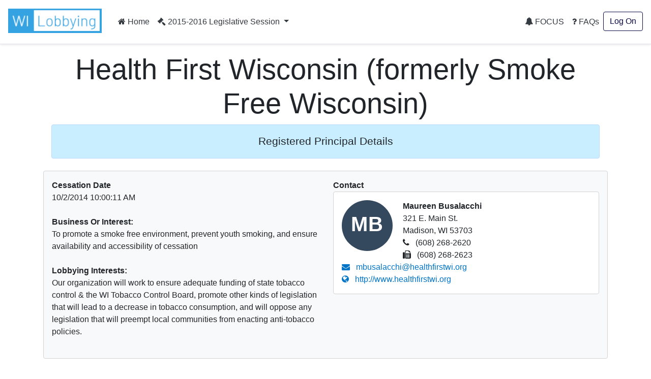

--- FILE ---
content_type: text/html; charset=utf-8
request_url: https://lobbying.wi.gov/Who/PrincipalInformation/2015REG/Information/5757
body_size: 26350
content:

<!DOCTYPE html>
<html lang="en-US">
<head>
    <meta charset="UTF-8">
    
    <meta name="viewport" content="width=device-width, initial-scale=1">
    <meta name="description" content="Lobbying in Wisconsin" />
    <link rel="profile" href="http://gmpg.org/xfn/11">
    <title>Health First Wisconsin (formerly Smoke Free Wisconsin) -  Lobbying in Wisconsin</title>

    <link rel="stylesheet" type="text/css" href="/Content/app.css" />

    


    <style id="antiClickjack">
    body {
        display: none !important;
    }
</style>
<script type="text/javascript">
    if (self === top) {
        var antiClickjack = document.getElementById("antiClickjack");
        antiClickjack.parentNode.removeChild(antiClickjack);
    } else {
        top.location = self.location;
    }
</script>

<!--[if lte IE 9]>
    <link rel="stylesheet" href="~/Content/ie.css">
<![endif]-->
<!-- HTML5 shim and Respond.js IE8 support of HTML5 elements and media queries -->
<!--[if lt IE 9]>
    <script src="https://oss.maxcdn.com/libs/html5shiv/3.7.0/html5shiv.js"></script>
    <script src="https://oss.maxcdn.com/libs/respond.js/1.4.2/respond.min.js"></script>
<![endif]-->

    <script type="text/javascript">
        var applicationPath = '';
    </script>
</head>

<body>

    


<nav class="navbar navbar-expand-md navbar-light border-bottom shadow-sm">
    <h1>
        <a href="#" role="button" class="navbar-brand"><img class="site-logo mr-md-2 mr-sm-1" src="/Content/Images/logo.png" alt="Lobbying in Wisconsin logo"></a></h1>

        <button class="navbar-toggler" type="button" data-toggle="collapse" data-target="#navbarSupportedContent" aria-controls="navbarSupportedContent" aria-expanded="false" aria-label="Toggle navigation">
            <span class="navbar-toggler-icon"></span>
        </button>

        <div class="collapse navbar-collapse" id="navbarSupportedContent">
            <ul class="navbar-nav mr-auto">
                <li class="nav-item">
                    <a class="nav-link text-dark" href="/Home/Welcome"><i class="fa fa-home"></i> Home</a>
                </li>
                <li class="nav-item">
                </li>

                                    <li class="nav-item dropdown">
                        <a class="nav-link dropdown-toggle text-dark" href="#" id="navbarDropdownSession" role="button" data-toggle="dropdown" aria-haspopup="true" aria-expanded="false">
                            <i class="fa fa-gavel"></i> 2015-2016 Legislative Session
                        </a>
                        <div class="dropdown-menu dropdown-menu-right" aria-labelledby="navbarDropdownSession">
                                <a href="#" role="button" onclick="app.page.changeSession('Who', 'PrincipalInformation', '2015REG', '2025REG');" class="dropdown-item ">2025-2026 Legislative Session</a>
                                <a href="#" role="button" onclick="app.page.changeSession('Who', 'PrincipalInformation', '2015REG', '2023REG');" class="dropdown-item ">2023-2024 Legislative Session</a>
                                <a href="#" role="button" onclick="app.page.changeSession('Who', 'PrincipalInformation', '2015REG', '2021REG');" class="dropdown-item ">2021-2022 Legislative Session</a>
                                <a href="#" role="button" onclick="app.page.changeSession('Who', 'PrincipalInformation', '2015REG', '2019REG');" class="dropdown-item ">2019-2020 Legislative Session</a>
                                <a href="#" role="button" onclick="app.page.changeSession('Who', 'PrincipalInformation', '2015REG', '2017REG');" class="dropdown-item ">2017-2018 Legislative Session</a>
                                <a href="#" role="button" onclick="app.page.changeSession('Who', 'PrincipalInformation', '2015REG', '2015REG');" class="dropdown-item disabled">2015-2016 Legislative Session</a>
                                <a href="#" role="button" onclick="app.page.changeSession('Who', 'PrincipalInformation', '2015REG', '2013REG');" class="dropdown-item ">2013-2014 Legislative Session</a>
                                <a href="#" role="button" onclick="app.page.changeSession('Who', 'PrincipalInformation', '2015REG', '2011REG');" class="dropdown-item ">2011-2012 Legislative Session</a>
                                <a href="#" role="button" onclick="app.page.changeSession('Who', 'PrincipalInformation', '2015REG', '2009REG');" class="dropdown-item ">2009-2010 Legislative Session</a>
                                <a href="#" role="button" onclick="app.page.changeSession('Who', 'PrincipalInformation', '2015REG', '2007REG');" class="dropdown-item ">2007-2008 Legislative Session</a>
                                <a href="#" role="button" onclick="app.page.changeSession('Who', 'PrincipalInformation', '2015REG', '2005REG');" class="dropdown-item ">2005-2006 Legislative Session</a>
                                <a href="#" role="button" onclick="app.page.changeSession('Who', 'PrincipalInformation', '2015REG', '2003REG');" class="dropdown-item ">2003-2004 Legislative Session</a>
                        </div>
                    </li>
            </ul>
            


<ul class="navbar-nav my-2 my-lg-0">
    <li class="nav-item">
            <a class="nav-link text-dark" href="/Focus/FocusHome/Index"><i class="fa fa-bell"></i> FOCUS</a>
    </li>
    <li class="nav-item">
        <a class="nav-link text-dark" href="/FAQ/FAQHome/Index"><i class="fa fa-question"></i> FAQs</a>
    </li>
        <li class="nav-item">
        <a class="btn btn-outline-primary ml-4 ml-md-0" href="/Account/LogOn" id="loginLink">Log On</a>
        </li>

</ul>
        </div>
</nav>

    <div id="main" class="container">
        




    <div class="px-3 py-2 pt-md-3 mx-auto text-center">
        <h2 class="display-4">Health First Wisconsin (formerly Smoke Free Wisconsin)</h2>
        <div class="alert alert-primary">
              <div>
<p align="center" style="margin-top:6.0pt;margin-right:0in;margin-bottom:6.0pt;margin-left:0in;text-align:center;line-height:normal;"><span style="color:#212529;font-family:'Segoe UI', sans-serif;font-size:16pt;">Registered Principal Details</span><br /></p>
</div>

         </div>
        </div>

        <div class="row">
            <div class="col-lg-12">
                <div class="card bg-light mb-4">
                    <div class="card-body">
                        <div class="row">
                            <div class="col-lg-6">
                                    <strong>Cessation Date</strong><br />
10/2/2014 10:00:11 AM<br /><br />

                                    <strong>Business Or Interest:</strong><br />
To promote a smoke free environment, prevent youth smoking, and ensure availability and accessibility of cessation<br /><br />

                                    <strong>Lobbying Interests:</strong><br />
Our organization will work to ensure adequate funding of state tobacco control &amp; the WI Tobacco Control Board, promote other kinds of legislation that will lead to a decrease in tobacco consumption, and will oppose any legislation that will preempt local communities from enacting anti-tobacco policies.<br /><br />

                            </div>
                            <div class="col-lg-6">
                                <strong>Contact</strong>
                                <div class="card mb-4">
                                    <div class="card-body">
                                        <div class="avatar"><div class="avatar--default avatar--medium">MB</div></div>
                                        <div class="person-info">
                                            <strong>Maureen Busalacchi</strong><br />
                                            321 E. Main St.<br />
                                            Madison, WI 53703<br />

                                                <i class="fa fa-phone"></i> (608) 268-2620<br />
                                                                                            <i class="fa fa-fax"></i> (608) 268-2623<br />
                                                                                            <a href="mailto:mbusalacchi@healthfirstwi.org"><i class="fa fa-envelope"></i> mbusalacchi@healthfirstwi.org</a><br />
                                                                                            <a href="http://www.healthfirstwi.org" target="_blank"><i class="fa fa-globe"></i> http://www.healthfirstwi.org</a><br />
                                        </div>
                                    </div>
                                </div>
                            </div>
                        </div>
                    </div>
                </div>
            </div>
        </div>

        <div class="row">
            <div class="col-lg-12">
                <h3>Authorized Lobbyists</h3>
                <div class="card bg-light mb-4">
                    <div class="card-body">

                        <table class="table table-striped table-hover table-responsive-stack">
                            <thead class="thead-light">
                                <tr>
                                    <th>Lobbyist Name</th>
                                    <th>Exclusive Duties</th>
                                    <th>Authorized On</th>
                                    <th>Withdrawn On</th>
                                </tr>
                            </thead>
                            <tbody>
                            </tbody>
                        </table>
                    </div>
                </div>
            </div>
        </div>

        <div class="row">
            <div class="col-lg-12">
                <h3>Lobbying Interests</h3>
                <div class="component-list mb-4">
                        <div class="card bg-light">
                            <div class="card-body">
                                    <h4 class="card-title">Legislative Bills/Resolutions</h4>
                                    <div class="component-list mb-4">
                                            <div class="card">
                                                <div class="component-view">
                                                    <div class="component-top-buttons component-buttons"></div>
                                                    <div class="card-body">
                                                        <div id="panel-bill-9778" class="component-collapse collapse">
                                                            <div class="card-title">

        <i class="fa fa-arrow-down fa-2x" style='color:red' title="Against"></i>
                                                                Assembly Bill 61
                                                                <span aria-hidden="true">&nbsp;&nbsp;</span>
                                                                <a data-toggle="collapse" href="#panel-bill-9778" class="panel-toggle float-right" aria-expanded="false" aria-controls="panel-bill-9778"
                                                                   aria-label="Toggle details for Legislative Bills">
                                                                    <span class="sr-only">Toggle details</span>
                                                                </a>
                                                            </div>
                                                            <div class="component-collapse-panel">
                                                                <a href="/What/BillInformation/2015REG/Information/9778?tab=Principals" title="Click to go to the bill information page.">Assembly Bill 61</a><br />

Relating to: alcohol beverages violations involving underage persons on licensed premises.<br /><br />

                                                                

                                                                <a href="https://docs.legis.wisconsin.gov/2013/proposals/ab61" target="_blank"><i class="fa fa-globe"></i> Bill Text and History</a><br /><br />

                                                                    <a href="https://docs.legis.wisconsin.gov/document/acts/2013/65" target="_blank"><i class="fa fa-globe"></i> 2013 Wisconsin Act 65</a><br /><br />

                                                                        <div class="component-list">
                                                                                <div class="card">
                                                                                    <div class="component-view">
                                                                                        <div class="component-top-buttons component-buttons"></div>
                                                                                        <div class="card-body">
                                                                                            <div class="card-title">
        <i class="fa fa-arrow-down fa-2x" style='color:red' title="Against"></i>
 Against</div>
                                                                                                <strong>Notification Date</strong><br />
4/22/2013<br />

                                                                                            <strong>First Communication Date</strong><br />
                                                                                            N/A<br />

                                                                                            <strong>Communication Information</strong><br />
                                                                                                    The principal, a lobbyist authorized by the principal, or another individual acting on behalf of the principal do not intend to communicate on this matter.
<br />
                                                                                            



                                                                                        </div>
                                                                                    </div>
                                                                                </div>
                                                                        </div>
                                                            </div>
                                                        </div>
                                                    </div>
                                                </div>
                                            </div>
                                            <div class="card">
                                                <div class="component-view">
                                                    <div class="component-top-buttons component-buttons"></div>
                                                    <div class="card-body">
                                                        <div id="panel-bill-9779" class="component-collapse collapse">
                                                            <div class="card-title">

        <i class="fa fa-arrow-right fa-2x" style='color:orange' title="Other"></i>
                                                                Assembly Bill 62
                                                                <span aria-hidden="true">&nbsp;&nbsp;</span>
                                                                <a data-toggle="collapse" href="#panel-bill-9779" class="panel-toggle float-right" aria-expanded="false" aria-controls="panel-bill-9779"
                                                                   aria-label="Toggle details for Legislative Bills">
                                                                    <span class="sr-only">Toggle details</span>
                                                                </a>
                                                            </div>
                                                            <div class="component-collapse-panel">
                                                                <a href="/What/BillInformation/2015REG/Information/9779?tab=Principals" title="Click to go to the bill information page.">Assembly Bill 62</a><br />

Relating to: the definition of intoxicant.<br /><br />

                                                                

                                                                <a href="https://docs.legis.wisconsin.gov/2013/proposals/ab62" target="_blank"><i class="fa fa-globe"></i> Bill Text and History</a><br /><br />

                                                                    <a href="https://docs.legis.wisconsin.gov/document/acts/2013/83" target="_blank"><i class="fa fa-globe"></i> 2013 Wisconsin Act 83</a><br /><br />

                                                                        <div class="component-list">
                                                                                <div class="card">
                                                                                    <div class="component-view">
                                                                                        <div class="component-top-buttons component-buttons"></div>
                                                                                        <div class="card-body">
                                                                                            <div class="card-title">
        <i class="fa fa-arrow-right fa-2x" style='color:orange' title="Other"></i>
 Other</div>
                                                                                                <strong>Notification Date</strong><br />
3/15/2013<br />

                                                                                            <strong>First Communication Date</strong><br />
                                                                                            N/A<br />

                                                                                            <strong>Communication Information</strong><br />
                                                                                                    The principal, a lobbyist authorized by the principal, or another individual acting on behalf of the principal do not intend to communicate on this matter.
<br />
                                                                                            



                                                                                        </div>
                                                                                    </div>
                                                                                </div>
                                                                        </div>
                                                            </div>
                                                        </div>
                                                    </div>
                                                </div>
                                            </div>
                                            <div class="card">
                                                <div class="component-view">
                                                    <div class="component-top-buttons component-buttons"></div>
                                                    <div class="card-body">
                                                        <div id="panel-bill-9805" class="component-collapse collapse">
                                                            <div class="card-title">

        <i class="fa fa-arrow-up fa-2x" style='color:forestgreen;' title="For"></i>
                                                                Assembly Bill 67
                                                                <span aria-hidden="true">&nbsp;&nbsp;</span>
                                                                <a data-toggle="collapse" href="#panel-bill-9805" class="panel-toggle float-right" aria-expanded="false" aria-controls="panel-bill-9805"
                                                                   aria-label="Toggle details for Legislative Bills">
                                                                    <span class="sr-only">Toggle details</span>
                                                                </a>
                                                            </div>
                                                            <div class="component-collapse-panel">
                                                                <a href="/What/BillInformation/2015REG/Information/9805?tab=Principals" title="Click to go to the bill information page.">Assembly Bill 67</a><br />

Relating to: requiring persons accused of violating traffic laws and ordinances related to driving while intoxicated to appear in person in court. (FE)<br /><br />

                                                                

                                                                <a href="https://docs.legis.wisconsin.gov/2013/proposals/ab67" target="_blank"><i class="fa fa-globe"></i> Bill Text and History</a><br /><br />


                                                                        <div class="component-list">
                                                                                <div class="card">
                                                                                    <div class="component-view">
                                                                                        <div class="component-top-buttons component-buttons"></div>
                                                                                        <div class="card-body">
                                                                                            <div class="card-title">
        <i class="fa fa-arrow-up fa-2x" style='color:forestgreen;' title="For"></i>
 For</div>
                                                                                                <strong>Notification Date</strong><br />
6/28/2013<br />

                                                                                            <strong>First Communication Date</strong><br />
                                                                                            N/A<br />

                                                                                            <strong>Communication Information</strong><br />
                                                                                                    The principal, a lobbyist authorized by the principal, or another individual acting on behalf of the principal do not intend to communicate on this matter.
<br />
                                                                                            



                                                                                        </div>
                                                                                    </div>
                                                                                </div>
                                                                        </div>
                                                            </div>
                                                        </div>
                                                    </div>
                                                </div>
                                            </div>
                                            <div class="card">
                                                <div class="component-view">
                                                    <div class="component-top-buttons component-buttons"></div>
                                                    <div class="card-body">
                                                        <div id="panel-bill-9806" class="component-collapse collapse">
                                                            <div class="card-title">

        <i class="fa fa-arrow-up fa-2x" style='color:forestgreen;' title="For"></i>
                                                                Assembly Bill 68
                                                                <span aria-hidden="true">&nbsp;&nbsp;</span>
                                                                <a data-toggle="collapse" href="#panel-bill-9806" class="panel-toggle float-right" aria-expanded="false" aria-controls="panel-bill-9806"
                                                                   aria-label="Toggle details for Legislative Bills">
                                                                    <span class="sr-only">Toggle details</span>
                                                                </a>
                                                            </div>
                                                            <div class="component-collapse-panel">
                                                                <a href="/What/BillInformation/2015REG/Information/9806?tab=Principals" title="Click to go to the bill information page.">Assembly Bill 68</a><br />

Relating to: penalties for driving a vehicle while under the influence of an intoxicant and providing a penalty. (FE)<br /><br />

                                                                

                                                                <a href="https://docs.legis.wisconsin.gov/2013/proposals/ab68" target="_blank"><i class="fa fa-globe"></i> Bill Text and History</a><br /><br />


                                                                        <div class="component-list">
                                                                                <div class="card">
                                                                                    <div class="component-view">
                                                                                        <div class="component-top-buttons component-buttons"></div>
                                                                                        <div class="card-body">
                                                                                            <div class="card-title">
        <i class="fa fa-arrow-up fa-2x" style='color:forestgreen;' title="For"></i>
 For</div>
                                                                                                <strong>Notification Date</strong><br />
6/28/2013<br />

                                                                                            <strong>First Communication Date</strong><br />
                                                                                            N/A<br />

                                                                                            <strong>Communication Information</strong><br />
                                                                                                    The principal, a lobbyist authorized by the principal, or another individual acting on behalf of the principal do not intend to communicate on this matter.
<br />
                                                                                            



                                                                                        </div>
                                                                                    </div>
                                                                                </div>
                                                                        </div>
                                                            </div>
                                                        </div>
                                                    </div>
                                                </div>
                                            </div>
                                            <div class="card">
                                                <div class="component-view">
                                                    <div class="component-top-buttons component-buttons"></div>
                                                    <div class="card-body">
                                                        <div id="panel-bill-9807" class="component-collapse collapse">
                                                            <div class="card-title">

        <i class="fa fa-arrow-up fa-2x" style='color:forestgreen;' title="For"></i>
                                                                Assembly Bill 69
                                                                <span aria-hidden="true">&nbsp;&nbsp;</span>
                                                                <a data-toggle="collapse" href="#panel-bill-9807" class="panel-toggle float-right" aria-expanded="false" aria-controls="panel-bill-9807"
                                                                   aria-label="Toggle details for Legislative Bills">
                                                                    <span class="sr-only">Toggle details</span>
                                                                </a>
                                                            </div>
                                                            <div class="component-collapse-panel">
                                                                <a href="/What/BillInformation/2015REG/Information/9807?tab=Principals" title="Click to go to the bill information page.">Assembly Bill 69</a><br />

Relating to: requiring a mandatory minimum sentence for causing bodily harm to another while driving while intoxicated and providing a penalty. (FE)<br /><br />

                                                                

                                                                <a href="https://docs.legis.wisconsin.gov/2013/proposals/ab69" target="_blank"><i class="fa fa-globe"></i> Bill Text and History</a><br /><br />


                                                                        <div class="component-list">
                                                                                <div class="card">
                                                                                    <div class="component-view">
                                                                                        <div class="component-top-buttons component-buttons"></div>
                                                                                        <div class="card-body">
                                                                                            <div class="card-title">
        <i class="fa fa-arrow-up fa-2x" style='color:forestgreen;' title="For"></i>
 For</div>
                                                                                                <strong>Notification Date</strong><br />
6/28/2013<br />

                                                                                            <strong>First Communication Date</strong><br />
                                                                                            N/A<br />

                                                                                            <strong>Communication Information</strong><br />
                                                                                                    The principal, a lobbyist authorized by the principal, or another individual acting on behalf of the principal do not intend to communicate on this matter.
<br />
                                                                                            



                                                                                        </div>
                                                                                    </div>
                                                                                </div>
                                                                        </div>
                                                            </div>
                                                        </div>
                                                    </div>
                                                </div>
                                            </div>
                                            <div class="card">
                                                <div class="component-view">
                                                    <div class="component-top-buttons component-buttons"></div>
                                                    <div class="card-body">
                                                        <div id="panel-bill-9808" class="component-collapse collapse">
                                                            <div class="card-title">

        <i class="fa fa-arrow-up fa-2x" style='color:forestgreen;' title="For"></i>
                                                                Assembly Bill 70
                                                                <span aria-hidden="true">&nbsp;&nbsp;</span>
                                                                <a data-toggle="collapse" href="#panel-bill-9808" class="panel-toggle float-right" aria-expanded="false" aria-controls="panel-bill-9808"
                                                                   aria-label="Toggle details for Legislative Bills">
                                                                    <span class="sr-only">Toggle details</span>
                                                                </a>
                                                            </div>
                                                            <div class="component-collapse-panel">
                                                                <a href="/What/BillInformation/2015REG/Information/9808?tab=Principals" title="Click to go to the bill information page.">Assembly Bill 70</a><br />

Relating to: mandatory period of confinement for homicide by intoxicated use of a vehicle and providing a penalty. (FE)<br /><br />

                                                                

                                                                <a href="https://docs.legis.wisconsin.gov/2013/proposals/ab70" target="_blank"><i class="fa fa-globe"></i> Bill Text and History</a><br /><br />


                                                                        <div class="component-list">
                                                                                <div class="card">
                                                                                    <div class="component-view">
                                                                                        <div class="component-top-buttons component-buttons"></div>
                                                                                        <div class="card-body">
                                                                                            <div class="card-title">
        <i class="fa fa-arrow-up fa-2x" style='color:forestgreen;' title="For"></i>
 For</div>
                                                                                                <strong>Notification Date</strong><br />
6/28/2013<br />

                                                                                            <strong>First Communication Date</strong><br />
                                                                                            N/A<br />

                                                                                            <strong>Communication Information</strong><br />
                                                                                                    The principal, a lobbyist authorized by the principal, or another individual acting on behalf of the principal do not intend to communicate on this matter.
<br />
                                                                                            



                                                                                        </div>
                                                                                    </div>
                                                                                </div>
                                                                        </div>
                                                            </div>
                                                        </div>
                                                    </div>
                                                </div>
                                            </div>
                                            <div class="card">
                                                <div class="component-view">
                                                    <div class="component-top-buttons component-buttons"></div>
                                                    <div class="card-body">
                                                        <div id="panel-bill-9809" class="component-collapse collapse">
                                                            <div class="card-title">

        <i class="fa fa-arrow-right fa-2x" style='color:orange' title="Other"></i>
                                                                Assembly Bill 71
                                                                <span aria-hidden="true">&nbsp;&nbsp;</span>
                                                                <a data-toggle="collapse" href="#panel-bill-9809" class="panel-toggle float-right" aria-expanded="false" aria-controls="panel-bill-9809"
                                                                   aria-label="Toggle details for Legislative Bills">
                                                                    <span class="sr-only">Toggle details</span>
                                                                </a>
                                                            </div>
                                                            <div class="component-collapse-panel">
                                                                <a href="/What/BillInformation/2015REG/Information/9809?tab=Principals" title="Click to go to the bill information page.">Assembly Bill 71</a><br />

Relating to: penalties for operating-while-intoxicated offenses and providing a penalty. (FE)<br /><br />

                                                                

                                                                <a href="https://docs.legis.wisconsin.gov/2013/proposals/ab71" target="_blank"><i class="fa fa-globe"></i> Bill Text and History</a><br /><br />


                                                                        <div class="component-list">
                                                                                <div class="card">
                                                                                    <div class="component-view">
                                                                                        <div class="component-top-buttons component-buttons"></div>
                                                                                        <div class="card-body">
                                                                                            <div class="card-title">
        <i class="fa fa-arrow-right fa-2x" style='color:orange' title="Other"></i>
 Other</div>
                                                                                                <strong>Notification Date</strong><br />
6/28/2013<br />

                                                                                            <strong>First Communication Date</strong><br />
                                                                                            N/A<br />

                                                                                            <strong>Communication Information</strong><br />
                                                                                                    The principal, a lobbyist authorized by the principal, or another individual acting on behalf of the principal do not intend to communicate on this matter.
<br />
                                                                                            



                                                                                        </div>
                                                                                    </div>
                                                                                </div>
                                                                        </div>
                                                            </div>
                                                        </div>
                                                    </div>
                                                </div>
                                            </div>
                                            <div class="card">
                                                <div class="component-view">
                                                    <div class="component-top-buttons component-buttons"></div>
                                                    <div class="card-body">
                                                        <div id="panel-bill-9810" class="component-collapse collapse">
                                                            <div class="card-title">

        <i class="fa fa-arrow-up fa-2x" style='color:forestgreen;' title="For"></i>
                                                                Assembly Bill 72
                                                                <span aria-hidden="true">&nbsp;&nbsp;</span>
                                                                <a data-toggle="collapse" href="#panel-bill-9810" class="panel-toggle float-right" aria-expanded="false" aria-controls="panel-bill-9810"
                                                                   aria-label="Toggle details for Legislative Bills">
                                                                    <span class="sr-only">Toggle details</span>
                                                                </a>
                                                            </div>
                                                            <div class="component-collapse-panel">
                                                                <a href="/What/BillInformation/2015REG/Information/9810?tab=Principals" title="Click to go to the bill information page.">Assembly Bill 72</a><br />

Relating to: seizure and forfeiture of motor vehicles used in certain operating-while-intoxicated offenses and providing a penalty. (FE)<br /><br />

                                                                

                                                                <a href="https://docs.legis.wisconsin.gov/2013/proposals/ab72" target="_blank"><i class="fa fa-globe"></i> Bill Text and History</a><br /><br />


                                                                        <div class="component-list">
                                                                                <div class="card">
                                                                                    <div class="component-view">
                                                                                        <div class="component-top-buttons component-buttons"></div>
                                                                                        <div class="card-body">
                                                                                            <div class="card-title">
        <i class="fa fa-arrow-up fa-2x" style='color:forestgreen;' title="For"></i>
 For</div>
                                                                                                <strong>Notification Date</strong><br />
6/28/2013<br />

                                                                                            <strong>First Communication Date</strong><br />
                                                                                            N/A<br />

                                                                                            <strong>Communication Information</strong><br />
                                                                                                    The principal, a lobbyist authorized by the principal, or another individual acting on behalf of the principal do not intend to communicate on this matter.
<br />
                                                                                            



                                                                                        </div>
                                                                                    </div>
                                                                                </div>
                                                                        </div>
                                                            </div>
                                                        </div>
                                                    </div>
                                                </div>
                                            </div>
                                            <div class="card">
                                                <div class="component-view">
                                                    <div class="component-top-buttons component-buttons"></div>
                                                    <div class="card-body">
                                                        <div id="panel-bill-9882" class="component-collapse collapse">
                                                            <div class="card-title">

        <i class="fa fa-arrow-right fa-2x" style='color:orange' title="Other"></i>
                                                                Assembly Bill 110
                                                                <span aria-hidden="true">&nbsp;&nbsp;</span>
                                                                <a data-toggle="collapse" href="#panel-bill-9882" class="panel-toggle float-right" aria-expanded="false" aria-controls="panel-bill-9882"
                                                                   aria-label="Toggle details for Legislative Bills">
                                                                    <span class="sr-only">Toggle details</span>
                                                                </a>
                                                            </div>
                                                            <div class="component-collapse-panel">
                                                                <a href="/What/BillInformation/2015REG/Information/9882?tab=Principals" title="Click to go to the bill information page.">Assembly Bill 110</a><br />

Relating to: a pilot program to limit foods under FoodShare and providing an exemption from rule-making procedures. (FE)<br /><br />

                                                                

                                                                <a href="https://docs.legis.wisconsin.gov/2013/proposals/ab110" target="_blank"><i class="fa fa-globe"></i> Bill Text and History</a><br /><br />


                                                                        <div class="component-list">
                                                                                <div class="card">
                                                                                    <div class="component-view">
                                                                                        <div class="component-top-buttons component-buttons"></div>
                                                                                        <div class="card-body">
                                                                                            <div class="card-title">
        <i class="fa fa-arrow-right fa-2x" style='color:orange' title="Other"></i>
 Other</div>
                                                                                                <strong>Notification Date</strong><br />
4/23/2013<br />

                                                                                            <strong>First Communication Date</strong><br />
                                                                                            N/A<br />

                                                                                            <strong>Communication Information</strong><br />
                                                                                                    The principal, a lobbyist authorized by the principal, or another individual acting on behalf of the principal do not intend to communicate on this matter.
<br />
                                                                                            



                                                                                        </div>
                                                                                    </div>
                                                                                </div>
                                                                        </div>
                                                            </div>
                                                        </div>
                                                    </div>
                                                </div>
                                            </div>
                                            <div class="card">
                                                <div class="component-view">
                                                    <div class="component-top-buttons component-buttons"></div>
                                                    <div class="card-body">
                                                        <div id="panel-bill-10001" class="component-collapse collapse">
                                                            <div class="card-title">

        <i class="fa fa-arrow-down fa-2x" style='color:red' title="Against"></i>
                                                                Assembly Bill 169
                                                                <span aria-hidden="true">&nbsp;&nbsp;</span>
                                                                <a data-toggle="collapse" href="#panel-bill-10001" class="panel-toggle float-right" aria-expanded="false" aria-controls="panel-bill-10001"
                                                                   aria-label="Toggle details for Legislative Bills">
                                                                    <span class="sr-only">Toggle details</span>
                                                                </a>
                                                            </div>
                                                            <div class="component-collapse-panel">
                                                                <a href="/What/BillInformation/2015REG/Information/10001?tab=Principals" title="Click to go to the bill information page.">Assembly Bill 169</a><br />

Relating to: the consumption of alcohol beverages on commercial quadricycles and providing a penalty.<br /><br />

                                                                

                                                                <a href="https://docs.legis.wisconsin.gov/2013/proposals/ab169" target="_blank"><i class="fa fa-globe"></i> Bill Text and History</a><br /><br />

                                                                    <a href="https://docs.legis.wisconsin.gov/document/acts/2013/106" target="_blank"><i class="fa fa-globe"></i> 2013 Wisconsin Act 106</a><br /><br />

                                                                        <div class="component-list">
                                                                                <div class="card">
                                                                                    <div class="component-view">
                                                                                        <div class="component-top-buttons component-buttons"></div>
                                                                                        <div class="card-body">
                                                                                            <div class="card-title">
        <i class="fa fa-arrow-down fa-2x" style='color:red' title="Against"></i>
 Against</div>
                                                                                                <strong>Notification Date</strong><br />
5/24/2013<br />

                                                                                            <strong>First Communication Date</strong><br />
                                                                                            N/A<br />

                                                                                            <strong>Communication Information</strong><br />
                                                                                                    The principal, a lobbyist authorized by the principal, or another individual acting on behalf of the principal do not intend to communicate on this matter.
<br />
                                                                                            



                                                                                        </div>
                                                                                    </div>
                                                                                </div>
                                                                        </div>
                                                            </div>
                                                        </div>
                                                    </div>
                                                </div>
                                            </div>
                                            <div class="card">
                                                <div class="component-view">
                                                    <div class="component-top-buttons component-buttons"></div>
                                                    <div class="card-body">
                                                        <div id="panel-bill-10025" class="component-collapse collapse">
                                                            <div class="card-title">

        <i class="fa fa-arrow-up fa-2x" style='color:forestgreen;' title="For"></i>
                                                                Assembly Bill 180
                                                                <span aria-hidden="true">&nbsp;&nbsp;</span>
                                                                <a data-toggle="collapse" href="#panel-bill-10025" class="panel-toggle float-right" aria-expanded="false" aria-controls="panel-bill-10025"
                                                                   aria-label="Toggle details for Legislative Bills">
                                                                    <span class="sr-only">Toggle details</span>
                                                                </a>
                                                            </div>
                                                            <div class="component-collapse-panel">
                                                                <a href="/What/BillInformation/2015REG/Information/10025?tab=Principals" title="Click to go to the bill information page.">Assembly Bill 180</a><br />

Relating to: penalties and testing for operating-while-intoxicated offenses and providing a penalty. (FE)<br /><br />

                                                                

                                                                <a href="https://docs.legis.wisconsin.gov/2013/proposals/ab180" target="_blank"><i class="fa fa-globe"></i> Bill Text and History</a><br /><br />

                                                                    <a href="https://docs.legis.wisconsin.gov/document/acts/2013/224" target="_blank"><i class="fa fa-globe"></i> 2013 Wisconsin Act 224</a><br /><br />

                                                                        <div class="component-list">
                                                                                <div class="card">
                                                                                    <div class="component-view">
                                                                                        <div class="component-top-buttons component-buttons"></div>
                                                                                        <div class="card-body">
                                                                                            <div class="card-title">
        <i class="fa fa-arrow-up fa-2x" style='color:forestgreen;' title="For"></i>
 For</div>
                                                                                                <strong>Notification Date</strong><br />
6/6/2013<br />

                                                                                            <strong>First Communication Date</strong><br />
                                                                                            N/A<br />

                                                                                            <strong>Communication Information</strong><br />
                                                                                                    The principal, a lobbyist authorized by the principal, or another individual acting on behalf of the principal do not intend to communicate on this matter.
<br />
                                                                                            



                                                                                        </div>
                                                                                    </div>
                                                                                </div>
                                                                        </div>
                                                            </div>
                                                        </div>
                                                    </div>
                                                </div>
                                            </div>
                                            <div class="card">
                                                <div class="component-view">
                                                    <div class="component-top-buttons component-buttons"></div>
                                                    <div class="card-body">
                                                        <div id="panel-bill-10102" class="component-collapse collapse">
                                                            <div class="card-title">

        <i class="fa fa-arrow-up fa-2x" style='color:forestgreen;' title="For"></i>
                                                                Assembly Bill 209
                                                                <span aria-hidden="true">&nbsp;&nbsp;</span>
                                                                <a data-toggle="collapse" href="#panel-bill-10102" class="panel-toggle float-right" aria-expanded="false" aria-controls="panel-bill-10102"
                                                                   aria-label="Toggle details for Legislative Bills">
                                                                    <span class="sr-only">Toggle details</span>
                                                                </a>
                                                            </div>
                                                            <div class="component-collapse-panel">
                                                                <a href="/What/BillInformation/2015REG/Information/10102?tab=Principals" title="Click to go to the bill information page.">Assembly Bill 209</a><br />

Relating to: the prohibition against adults knowingly permitting or failing to take action to prevent the illegal consumption of alcohol beverages by underage persons.<br /><br />

                                                                

                                                                <a href="https://docs.legis.wisconsin.gov/2013/proposals/ab209" target="_blank"><i class="fa fa-globe"></i> Bill Text and History</a><br /><br />


                                                                        <div class="component-list">
                                                                                <div class="card">
                                                                                    <div class="component-view">
                                                                                        <div class="component-top-buttons component-buttons"></div>
                                                                                        <div class="card-body">
                                                                                            <div class="card-title">
        <i class="fa fa-arrow-up fa-2x" style='color:forestgreen;' title="For"></i>
 For</div>
                                                                                                <strong>Notification Date</strong><br />
5/22/2013<br />

                                                                                            <strong>First Communication Date</strong><br />
                                                                                            N/A<br />

                                                                                            <strong>Communication Information</strong><br />
                                                                                                    The principal, a lobbyist authorized by the principal, or another individual acting on behalf of the principal do not intend to communicate on this matter.
<br />
                                                                                            



                                                                                        </div>
                                                                                    </div>
                                                                                </div>
                                                                        </div>
                                                            </div>
                                                        </div>
                                                    </div>
                                                </div>
                                            </div>
                                            <div class="card">
                                                <div class="component-view">
                                                    <div class="component-top-buttons component-buttons"></div>
                                                    <div class="card-body">
                                                        <div id="panel-bill-10203" class="component-collapse collapse">
                                                            <div class="card-title">

        <i class="fa fa-arrow-right fa-2x" style='color:orange' title="Other"></i>
                                                                Assembly Bill 256
                                                                <span aria-hidden="true">&nbsp;&nbsp;</span>
                                                                <a data-toggle="collapse" href="#panel-bill-10203" class="panel-toggle float-right" aria-expanded="false" aria-controls="panel-bill-10203"
                                                                   aria-label="Toggle details for Legislative Bills">
                                                                    <span class="sr-only">Toggle details</span>
                                                                </a>
                                                            </div>
                                                            <div class="component-collapse-panel">
                                                                <a href="/What/BillInformation/2015REG/Information/10203?tab=Principals" title="Click to go to the bill information page.">Assembly Bill 256</a><br />

Relating to: citations to underage persons for alcohol beverages violations and disciplinary sanctions against University of Wisconsin System students for such violations and providing penalties. (FE)<br /><br />

                                                                

                                                                <a href="https://docs.legis.wisconsin.gov/2013/proposals/ab256" target="_blank"><i class="fa fa-globe"></i> Bill Text and History</a><br /><br />


                                                                        <div class="component-list">
                                                                                <div class="card">
                                                                                    <div class="component-view">
                                                                                        <div class="component-top-buttons component-buttons"></div>
                                                                                        <div class="card-body">
                                                                                            <div class="card-title">
        <i class="fa fa-arrow-right fa-2x" style='color:orange' title="Other"></i>
 Other</div>
                                                                                                <strong>Notification Date</strong><br />
6/28/2013<br />

                                                                                            <strong>First Communication Date</strong><br />
                                                                                            N/A<br />

                                                                                            <strong>Communication Information</strong><br />
                                                                                                    The principal, a lobbyist authorized by the principal, or another individual acting on behalf of the principal do not intend to communicate on this matter.
<br />
                                                                                            



                                                                                        </div>
                                                                                    </div>
                                                                                </div>
                                                                        </div>
                                                            </div>
                                                        </div>
                                                    </div>
                                                </div>
                                            </div>
                                            <div class="card">
                                                <div class="component-view">
                                                    <div class="component-top-buttons component-buttons"></div>
                                                    <div class="card-body">
                                                        <div id="panel-bill-10308" class="component-collapse collapse">
                                                            <div class="card-title">

        <i class="fa fa-arrow-up fa-2x" style='color:forestgreen;' title="For"></i>
                                                                Assembly Bill 304
                                                                <span aria-hidden="true">&nbsp;&nbsp;</span>
                                                                <a data-toggle="collapse" href="#panel-bill-10308" class="panel-toggle float-right" aria-expanded="false" aria-controls="panel-bill-10308"
                                                                   aria-label="Toggle details for Legislative Bills">
                                                                    <span class="sr-only">Toggle details</span>
                                                                </a>
                                                            </div>
                                                            <div class="component-collapse-panel">
                                                                <a href="/What/BillInformation/2015REG/Information/10308?tab=Principals" title="Click to go to the bill information page.">Assembly Bill 304</a><br />

Relating to: grants for farm to school programs and making an appropriation. (FE)<br /><br />

                                                                

                                                                <a href="https://docs.legis.wisconsin.gov/2013/proposals/ab304" target="_blank"><i class="fa fa-globe"></i> Bill Text and History</a><br /><br />


                                                                        <div class="component-list">
                                                                                <div class="card">
                                                                                    <div class="component-view">
                                                                                        <div class="component-top-buttons component-buttons"></div>
                                                                                        <div class="card-body">
                                                                                            <div class="card-title">
        <i class="fa fa-arrow-up fa-2x" style='color:forestgreen;' title="For"></i>
 For</div>
                                                                                                <strong>Notification Date</strong><br />
11/4/2013<br />

                                                                                            <strong>First Communication Date</strong><br />
                                                                                            N/A<br />

                                                                                            <strong>Communication Information</strong><br />
                                                                                                    The principal, a lobbyist authorized by the principal, or another individual acting on behalf of the principal do not intend to communicate on this matter.
<br />
                                                                                            



                                                                                        </div>
                                                                                    </div>
                                                                                </div>
                                                                        </div>
                                                            </div>
                                                        </div>
                                                    </div>
                                                </div>
                                            </div>
                                            <div class="card">
                                                <div class="component-view">
                                                    <div class="component-top-buttons component-buttons"></div>
                                                    <div class="card-body">
                                                        <div id="panel-bill-10348" class="component-collapse collapse">
                                                            <div class="card-title">

        <i class="fa fa-arrow-down fa-2x" style='color:red' title="Against"></i>
                                                                Assembly Bill 344
                                                                <span aria-hidden="true">&nbsp;&nbsp;</span>
                                                                <a data-toggle="collapse" href="#panel-bill-10348" class="panel-toggle float-right" aria-expanded="false" aria-controls="panel-bill-10348"
                                                                   aria-label="Toggle details for Legislative Bills">
                                                                    <span class="sr-only">Toggle details</span>
                                                                </a>
                                                            </div>
                                                            <div class="component-collapse-panel">
                                                                <a href="/What/BillInformation/2015REG/Information/10348?tab=Principals" title="Click to go to the bill information page.">Assembly Bill 344</a><br />

Relating to: taste samples of intoxicating liquor provided on certain retail licensed premises.<br /><br />

                                                                

                                                                <a href="https://docs.legis.wisconsin.gov/2013/proposals/ab344" target="_blank"><i class="fa fa-globe"></i> Bill Text and History</a><br /><br />


                                                                        <div class="component-list">
                                                                                <div class="card">
                                                                                    <div class="component-view">
                                                                                        <div class="component-top-buttons component-buttons"></div>
                                                                                        <div class="card-body">
                                                                                            <div class="card-title">
        <i class="fa fa-arrow-down fa-2x" style='color:red' title="Against"></i>
 Against</div>
                                                                                                <strong>Notification Date</strong><br />
9/26/2013<br />

                                                                                            <strong>First Communication Date</strong><br />
                                                                                            N/A<br />

                                                                                            <strong>Communication Information</strong><br />
                                                                                                    The principal, a lobbyist authorized by the principal, or another individual acting on behalf of the principal do not intend to communicate on this matter.
<br />
                                                                                            



                                                                                        </div>
                                                                                    </div>
                                                                                </div>
                                                                        </div>
                                                            </div>
                                                        </div>
                                                    </div>
                                                </div>
                                            </div>
                                            <div class="card">
                                                <div class="component-view">
                                                    <div class="component-top-buttons component-buttons"></div>
                                                    <div class="card-body">
                                                        <div id="panel-bill-10671" class="component-collapse collapse">
                                                            <div class="card-title">

        <i class="fa fa-arrow-up fa-2x" style='color:forestgreen;' title="For"></i>
                                                                Assembly Bill 481
                                                                <span aria-hidden="true">&nbsp;&nbsp;</span>
                                                                <a data-toggle="collapse" href="#panel-bill-10671" class="panel-toggle float-right" aria-expanded="false" aria-controls="panel-bill-10671"
                                                                   aria-label="Toggle details for Legislative Bills">
                                                                    <span class="sr-only">Toggle details</span>
                                                                </a>
                                                            </div>
                                                            <div class="component-collapse-panel">
                                                                <a href="/What/BillInformation/2015REG/Information/10671?tab=Principals" title="Click to go to the bill information page.">Assembly Bill 481</a><br />

Relating to: a minimum tax on tobacco products, placement of cigarettes or tobacco products by retailers, and providing a penalty. (FE)<br /><br />

                                                                

                                                                <a href="https://docs.legis.wisconsin.gov/2013/proposals/ab481" target="_blank"><i class="fa fa-globe"></i> Bill Text and History</a><br /><br />


                                                                        <div class="component-list">
                                                                                <div class="card">
                                                                                    <div class="component-view">
                                                                                        <div class="component-top-buttons component-buttons"></div>
                                                                                        <div class="card-body">
                                                                                            <div class="card-title">
        <i class="fa fa-arrow-up fa-2x" style='color:forestgreen;' title="For"></i>
 For</div>
                                                                                                <strong>Notification Date</strong><br />
11/4/2013<br />

                                                                                            <strong>First Communication Date</strong><br />
                                                                                            N/A<br />

                                                                                            <strong>Communication Information</strong><br />
                                                                                                    The principal, a lobbyist authorized by the principal, or another individual acting on behalf of the principal do not intend to communicate on this matter.
<br />
                                                                                            



                                                                                        </div>
                                                                                    </div>
                                                                                </div>
                                                                        </div>
                                                            </div>
                                                        </div>
                                                    </div>
                                                </div>
                                            </div>
                                            <div class="card">
                                                <div class="component-view">
                                                    <div class="component-top-buttons component-buttons"></div>
                                                    <div class="card-body">
                                                        <div id="panel-bill-10924" class="component-collapse collapse">
                                                            <div class="card-title">

        <i class="fa fa-arrow-up fa-2x" style='color:forestgreen;' title="For"></i>
                                                                Assembly Bill 609
                                                                <span aria-hidden="true">&nbsp;&nbsp;</span>
                                                                <a data-toggle="collapse" href="#panel-bill-10924" class="panel-toggle float-right" aria-expanded="false" aria-controls="panel-bill-10924"
                                                                   aria-label="Toggle details for Legislative Bills">
                                                                    <span class="sr-only">Toggle details</span>
                                                                </a>
                                                            </div>
                                                            <div class="component-collapse-panel">
                                                                <a href="/What/BillInformation/2015REG/Information/10924?tab=Principals" title="Click to go to the bill information page.">Assembly Bill 609</a><br />

Relating to: physical education in public schools. (FE)<br /><br />

                                                                

                                                                <a href="https://docs.legis.wisconsin.gov/2013/proposals/ab609" target="_blank"><i class="fa fa-globe"></i> Bill Text and History</a><br /><br />


                                                                        <div class="component-list">
                                                                                <div class="card">
                                                                                    <div class="component-view">
                                                                                        <div class="component-top-buttons component-buttons"></div>
                                                                                        <div class="card-body">
                                                                                            <div class="card-title">
        <i class="fa fa-arrow-up fa-2x" style='color:forestgreen;' title="For"></i>
 For</div>
                                                                                                <strong>Notification Date</strong><br />
1/8/2014<br />

                                                                                            <strong>First Communication Date</strong><br />
                                                                                            N/A<br />

                                                                                            <strong>Communication Information</strong><br />
                                                                                                    The principal, a lobbyist authorized by the principal, or another individual acting on behalf of the principal do not intend to communicate on this matter.
<br />
                                                                                            



                                                                                        </div>
                                                                                    </div>
                                                                                </div>
                                                                        </div>
                                                            </div>
                                                        </div>
                                                    </div>
                                                </div>
                                            </div>
                                            <div class="card">
                                                <div class="component-view">
                                                    <div class="component-top-buttons component-buttons"></div>
                                                    <div class="card-body">
                                                        <div id="panel-bill-11222" class="component-collapse collapse">
                                                            <div class="card-title">

        <i class="fa fa-arrow-down fa-2x" style='color:red' title="Against"></i>
                                                                Assembly Bill 762
                                                                <span aria-hidden="true">&nbsp;&nbsp;</span>
                                                                <a data-toggle="collapse" href="#panel-bill-11222" class="panel-toggle float-right" aria-expanded="false" aria-controls="panel-bill-11222"
                                                                   aria-label="Toggle details for Legislative Bills">
                                                                    <span class="sr-only">Toggle details</span>
                                                                </a>
                                                            </div>
                                                            <div class="component-collapse-panel">
                                                                <a href="/What/BillInformation/2015REG/Information/11222?tab=Principals" title="Click to go to the bill information page.">Assembly Bill 762</a><br />

Relating to: exempting electronic smoking devices from the types of smoking devices that may not be used in certain locations.<br /><br />

                                                                

                                                                <a href="https://docs.legis.wisconsin.gov/2013/proposals/ab762" target="_blank"><i class="fa fa-globe"></i> Bill Text and History</a><br /><br />


                                                                        <div class="component-list">
                                                                                <div class="card">
                                                                                    <div class="component-view">
                                                                                        <div class="component-top-buttons component-buttons"></div>
                                                                                        <div class="card-body">
                                                                                            <div class="card-title">
        <i class="fa fa-arrow-down fa-2x" style='color:red' title="Against"></i>
 Against</div>
                                                                                                <strong>Notification Date</strong><br />
2/14/2014<br />

                                                                                            <strong>First Communication Date</strong><br />
                                                                                            N/A<br />

                                                                                            <strong>Communication Information</strong><br />
                                                                                                    The principal, a lobbyist authorized by the principal, or another individual acting on behalf of the principal do not intend to communicate on this matter.
<br />
                                                                                            



                                                                                        </div>
                                                                                    </div>
                                                                                </div>
                                                                        </div>
                                                            </div>
                                                        </div>
                                                    </div>
                                                </div>
                                            </div>
                                            <div class="card">
                                                <div class="component-view">
                                                    <div class="component-top-buttons component-buttons"></div>
                                                    <div class="card-body">
                                                        <div id="panel-bill-9745" class="component-collapse collapse">
                                                            <div class="card-title">

        <i class="fa fa-arrow-down fa-2x" style='color:red' title="Against"></i>
                                                                Senate Bill 46
                                                                <span aria-hidden="true">&nbsp;&nbsp;</span>
                                                                <a data-toggle="collapse" href="#panel-bill-9745" class="panel-toggle float-right" aria-expanded="false" aria-controls="panel-bill-9745"
                                                                   aria-label="Toggle details for Legislative Bills">
                                                                    <span class="sr-only">Toggle details</span>
                                                                </a>
                                                            </div>
                                                            <div class="component-collapse-panel">
                                                                <a href="/What/BillInformation/2015REG/Information/9745?tab=Principals" title="Click to go to the bill information page.">Senate Bill 46</a><br />

Relating to: alcohol beverages violations involving underage persons on licensed premises.<br /><br />

                                                                

                                                                <a href="https://docs.legis.wisconsin.gov/2013/proposals/sb46" target="_blank"><i class="fa fa-globe"></i> Bill Text and History</a><br /><br />


                                                                        <div class="component-list">
                                                                                <div class="card">
                                                                                    <div class="component-view">
                                                                                        <div class="component-top-buttons component-buttons"></div>
                                                                                        <div class="card-body">
                                                                                            <div class="card-title">
        <i class="fa fa-arrow-down fa-2x" style='color:red' title="Against"></i>
 Against</div>
                                                                                                <strong>Notification Date</strong><br />
4/22/2013<br />

                                                                                            <strong>First Communication Date</strong><br />
                                                                                            N/A<br />

                                                                                            <strong>Communication Information</strong><br />
                                                                                                    The principal, a lobbyist authorized by the principal, or another individual acting on behalf of the principal do not intend to communicate on this matter.
<br />
                                                                                            



                                                                                        </div>
                                                                                    </div>
                                                                                </div>
                                                                        </div>
                                                            </div>
                                                        </div>
                                                    </div>
                                                </div>
                                            </div>
                                            <div class="card">
                                                <div class="component-view">
                                                    <div class="component-top-buttons component-buttons"></div>
                                                    <div class="card-body">
                                                        <div id="panel-bill-9758" class="component-collapse collapse">
                                                            <div class="card-title">

        <i class="fa fa-arrow-right fa-2x" style='color:orange' title="Other"></i>
                                                                Senate Bill 52
                                                                <span aria-hidden="true">&nbsp;&nbsp;</span>
                                                                <a data-toggle="collapse" href="#panel-bill-9758" class="panel-toggle float-right" aria-expanded="false" aria-controls="panel-bill-9758"
                                                                   aria-label="Toggle details for Legislative Bills">
                                                                    <span class="sr-only">Toggle details</span>
                                                                </a>
                                                            </div>
                                                            <div class="component-collapse-panel">
                                                                <a href="/What/BillInformation/2015REG/Information/9758?tab=Principals" title="Click to go to the bill information page.">Senate Bill 52</a><br />

Relating to: the definition of intoxicant.<br /><br />

                                                                

                                                                <a href="https://docs.legis.wisconsin.gov/2013/proposals/sb52" target="_blank"><i class="fa fa-globe"></i> Bill Text and History</a><br /><br />


                                                                        <div class="component-list">
                                                                                <div class="card">
                                                                                    <div class="component-view">
                                                                                        <div class="component-top-buttons component-buttons"></div>
                                                                                        <div class="card-body">
                                                                                            <div class="card-title">
        <i class="fa fa-arrow-right fa-2x" style='color:orange' title="Other"></i>
 Other</div>
                                                                                                <strong>Notification Date</strong><br />
3/15/2013<br />

                                                                                            <strong>First Communication Date</strong><br />
                                                                                            N/A<br />

                                                                                            <strong>Communication Information</strong><br />
                                                                                                    The principal, a lobbyist authorized by the principal, or another individual acting on behalf of the principal do not intend to communicate on this matter.
<br />
                                                                                            



                                                                                        </div>
                                                                                    </div>
                                                                                </div>
                                                                        </div>
                                                            </div>
                                                        </div>
                                                    </div>
                                                </div>
                                            </div>
                                            <div class="card">
                                                <div class="component-view">
                                                    <div class="component-top-buttons component-buttons"></div>
                                                    <div class="card-body">
                                                        <div id="panel-bill-9767" class="component-collapse collapse">
                                                            <div class="card-title">

        <i class="fa fa-arrow-up fa-2x" style='color:forestgreen;' title="For"></i>
                                                                Senate Bill 56
                                                                <span aria-hidden="true">&nbsp;&nbsp;</span>
                                                                <a data-toggle="collapse" href="#panel-bill-9767" class="panel-toggle float-right" aria-expanded="false" aria-controls="panel-bill-9767"
                                                                   aria-label="Toggle details for Legislative Bills">
                                                                    <span class="sr-only">Toggle details</span>
                                                                </a>
                                                            </div>
                                                            <div class="component-collapse-panel">
                                                                <a href="/What/BillInformation/2015REG/Information/9767?tab=Principals" title="Click to go to the bill information page.">Senate Bill 56</a><br />

Relating to: requiring a mandatory minimum sentence for causing bodily harm to another while driving while intoxicated and providing a penalty. (FE)<br /><br />

                                                                

                                                                <a href="https://docs.legis.wisconsin.gov/2013/proposals/sb56" target="_blank"><i class="fa fa-globe"></i> Bill Text and History</a><br /><br />


                                                                        <div class="component-list">
                                                                                <div class="card">
                                                                                    <div class="component-view">
                                                                                        <div class="component-top-buttons component-buttons"></div>
                                                                                        <div class="card-body">
                                                                                            <div class="card-title">
        <i class="fa fa-arrow-up fa-2x" style='color:forestgreen;' title="For"></i>
 For</div>
                                                                                                <strong>Notification Date</strong><br />
3/15/2013<br />

                                                                                            <strong>First Communication Date</strong><br />
                                                                                            N/A<br />

                                                                                            <strong>Communication Information</strong><br />
                                                                                                    The principal, a lobbyist authorized by the principal, or another individual acting on behalf of the principal do not intend to communicate on this matter.
<br />
                                                                                            



                                                                                        </div>
                                                                                    </div>
                                                                                </div>
                                                                        </div>
                                                            </div>
                                                        </div>
                                                    </div>
                                                </div>
                                            </div>
                                            <div class="card">
                                                <div class="component-view">
                                                    <div class="component-top-buttons component-buttons"></div>
                                                    <div class="card-body">
                                                        <div id="panel-bill-9768" class="component-collapse collapse">
                                                            <div class="card-title">

        <i class="fa fa-arrow-up fa-2x" style='color:forestgreen;' title="For"></i>
                                                                Senate Bill 57
                                                                <span aria-hidden="true">&nbsp;&nbsp;</span>
                                                                <a data-toggle="collapse" href="#panel-bill-9768" class="panel-toggle float-right" aria-expanded="false" aria-controls="panel-bill-9768"
                                                                   aria-label="Toggle details for Legislative Bills">
                                                                    <span class="sr-only">Toggle details</span>
                                                                </a>
                                                            </div>
                                                            <div class="component-collapse-panel">
                                                                <a href="/What/BillInformation/2015REG/Information/9768?tab=Principals" title="Click to go to the bill information page.">Senate Bill 57</a><br />

Relating to: requiring persons accused of violating traffic laws and ordinances related to driving while intoxicated to appear in person in court. (FE)<br /><br />

                                                                

                                                                <a href="https://docs.legis.wisconsin.gov/2013/proposals/sb57" target="_blank"><i class="fa fa-globe"></i> Bill Text and History</a><br /><br />


                                                                        <div class="component-list">
                                                                                <div class="card">
                                                                                    <div class="component-view">
                                                                                        <div class="component-top-buttons component-buttons"></div>
                                                                                        <div class="card-body">
                                                                                            <div class="card-title">
        <i class="fa fa-arrow-up fa-2x" style='color:forestgreen;' title="For"></i>
 For</div>
                                                                                                <strong>Notification Date</strong><br />
3/15/2013<br />

                                                                                            <strong>First Communication Date</strong><br />
                                                                                            N/A<br />

                                                                                            <strong>Communication Information</strong><br />
                                                                                                    The principal, a lobbyist authorized by the principal, or another individual acting on behalf of the principal do not intend to communicate on this matter.
<br />
                                                                                            



                                                                                        </div>
                                                                                    </div>
                                                                                </div>
                                                                        </div>
                                                            </div>
                                                        </div>
                                                    </div>
                                                </div>
                                            </div>
                                            <div class="card">
                                                <div class="component-view">
                                                    <div class="component-top-buttons component-buttons"></div>
                                                    <div class="card-body">
                                                        <div id="panel-bill-9769" class="component-collapse collapse">
                                                            <div class="card-title">

        <i class="fa fa-arrow-up fa-2x" style='color:forestgreen;' title="For"></i>
                                                                Senate Bill 58
                                                                <span aria-hidden="true">&nbsp;&nbsp;</span>
                                                                <a data-toggle="collapse" href="#panel-bill-9769" class="panel-toggle float-right" aria-expanded="false" aria-controls="panel-bill-9769"
                                                                   aria-label="Toggle details for Legislative Bills">
                                                                    <span class="sr-only">Toggle details</span>
                                                                </a>
                                                            </div>
                                                            <div class="component-collapse-panel">
                                                                <a href="/What/BillInformation/2015REG/Information/9769?tab=Principals" title="Click to go to the bill information page.">Senate Bill 58</a><br />

Relating to: penalties for driving a vehicle while under the influence of an intoxicant and providing a penalty. (FE)<br /><br />

                                                                

                                                                <a href="https://docs.legis.wisconsin.gov/2013/proposals/sb58" target="_blank"><i class="fa fa-globe"></i> Bill Text and History</a><br /><br />


                                                                        <div class="component-list">
                                                                                <div class="card">
                                                                                    <div class="component-view">
                                                                                        <div class="component-top-buttons component-buttons"></div>
                                                                                        <div class="card-body">
                                                                                            <div class="card-title">
        <i class="fa fa-arrow-up fa-2x" style='color:forestgreen;' title="For"></i>
 For</div>
                                                                                                <strong>Notification Date</strong><br />
3/15/2013<br />

                                                                                            <strong>First Communication Date</strong><br />
                                                                                            N/A<br />

                                                                                            <strong>Communication Information</strong><br />
                                                                                                    The principal, a lobbyist authorized by the principal, or another individual acting on behalf of the principal do not intend to communicate on this matter.
<br />
                                                                                            



                                                                                        </div>
                                                                                    </div>
                                                                                </div>
                                                                        </div>
                                                            </div>
                                                        </div>
                                                    </div>
                                                </div>
                                            </div>
                                            <div class="card">
                                                <div class="component-view">
                                                    <div class="component-top-buttons component-buttons"></div>
                                                    <div class="card-body">
                                                        <div id="panel-bill-9770" class="component-collapse collapse">
                                                            <div class="card-title">

        <i class="fa fa-arrow-up fa-2x" style='color:forestgreen;' title="For"></i>
                                                                Senate Bill 59
                                                                <span aria-hidden="true">&nbsp;&nbsp;</span>
                                                                <a data-toggle="collapse" href="#panel-bill-9770" class="panel-toggle float-right" aria-expanded="false" aria-controls="panel-bill-9770"
                                                                   aria-label="Toggle details for Legislative Bills">
                                                                    <span class="sr-only">Toggle details</span>
                                                                </a>
                                                            </div>
                                                            <div class="component-collapse-panel">
                                                                <a href="/What/BillInformation/2015REG/Information/9770?tab=Principals" title="Click to go to the bill information page.">Senate Bill 59</a><br />

Relating to: mandatory period of confinement for homicide by intoxicated use of a vehicle and providing a penalty. (FE)<br /><br />

                                                                

                                                                <a href="https://docs.legis.wisconsin.gov/2013/proposals/sb59" target="_blank"><i class="fa fa-globe"></i> Bill Text and History</a><br /><br />


                                                                        <div class="component-list">
                                                                                <div class="card">
                                                                                    <div class="component-view">
                                                                                        <div class="component-top-buttons component-buttons"></div>
                                                                                        <div class="card-body">
                                                                                            <div class="card-title">
        <i class="fa fa-arrow-up fa-2x" style='color:forestgreen;' title="For"></i>
 For</div>
                                                                                                <strong>Notification Date</strong><br />
3/15/2013<br />

                                                                                            <strong>First Communication Date</strong><br />
                                                                                            N/A<br />

                                                                                            <strong>Communication Information</strong><br />
                                                                                                    The principal, a lobbyist authorized by the principal, or another individual acting on behalf of the principal do not intend to communicate on this matter.
<br />
                                                                                            



                                                                                        </div>
                                                                                    </div>
                                                                                </div>
                                                                        </div>
                                                            </div>
                                                        </div>
                                                    </div>
                                                </div>
                                            </div>
                                            <div class="card">
                                                <div class="component-view">
                                                    <div class="component-top-buttons component-buttons"></div>
                                                    <div class="card-body">
                                                        <div id="panel-bill-9771" class="component-collapse collapse">
                                                            <div class="card-title">

        <i class="fa fa-arrow-right fa-2x" style='color:orange' title="Other"></i>
                                                                Senate Bill 60
                                                                <span aria-hidden="true">&nbsp;&nbsp;</span>
                                                                <a data-toggle="collapse" href="#panel-bill-9771" class="panel-toggle float-right" aria-expanded="false" aria-controls="panel-bill-9771"
                                                                   aria-label="Toggle details for Legislative Bills">
                                                                    <span class="sr-only">Toggle details</span>
                                                                </a>
                                                            </div>
                                                            <div class="component-collapse-panel">
                                                                <a href="/What/BillInformation/2015REG/Information/9771?tab=Principals" title="Click to go to the bill information page.">Senate Bill 60</a><br />

Relating to: penalties for operating-while-intoxicated offenses and providing a penalty. (FE)<br /><br />

                                                                

                                                                <a href="https://docs.legis.wisconsin.gov/2013/proposals/sb60" target="_blank"><i class="fa fa-globe"></i> Bill Text and History</a><br /><br />


                                                                        <div class="component-list">
                                                                                <div class="card">
                                                                                    <div class="component-view">
                                                                                        <div class="component-top-buttons component-buttons"></div>
                                                                                        <div class="card-body">
                                                                                            <div class="card-title">
        <i class="fa fa-arrow-right fa-2x" style='color:orange' title="Other"></i>
 Other</div>
                                                                                                <strong>Notification Date</strong><br />
3/15/2013<br />

                                                                                            <strong>First Communication Date</strong><br />
                                                                                            N/A<br />

                                                                                            <strong>Communication Information</strong><br />
                                                                                                    The principal, a lobbyist authorized by the principal, or another individual acting on behalf of the principal do not intend to communicate on this matter.
<br />
                                                                                            



                                                                                        </div>
                                                                                    </div>
                                                                                </div>
                                                                        </div>
                                                            </div>
                                                        </div>
                                                    </div>
                                                </div>
                                            </div>
                                            <div class="card">
                                                <div class="component-view">
                                                    <div class="component-top-buttons component-buttons"></div>
                                                    <div class="card-body">
                                                        <div id="panel-bill-9772" class="component-collapse collapse">
                                                            <div class="card-title">

        <i class="fa fa-arrow-up fa-2x" style='color:forestgreen;' title="For"></i>
                                                                Senate Bill 61
                                                                <span aria-hidden="true">&nbsp;&nbsp;</span>
                                                                <a data-toggle="collapse" href="#panel-bill-9772" class="panel-toggle float-right" aria-expanded="false" aria-controls="panel-bill-9772"
                                                                   aria-label="Toggle details for Legislative Bills">
                                                                    <span class="sr-only">Toggle details</span>
                                                                </a>
                                                            </div>
                                                            <div class="component-collapse-panel">
                                                                <a href="/What/BillInformation/2015REG/Information/9772?tab=Principals" title="Click to go to the bill information page.">Senate Bill 61</a><br />

Relating to: seizure and forfeiture of motor vehicles used in certain operating-while-intoxicated offenses and providing a penalty. (FE)<br /><br />

                                                                

                                                                <a href="https://docs.legis.wisconsin.gov/2013/proposals/sb61" target="_blank"><i class="fa fa-globe"></i> Bill Text and History</a><br /><br />


                                                                        <div class="component-list">
                                                                                <div class="card">
                                                                                    <div class="component-view">
                                                                                        <div class="component-top-buttons component-buttons"></div>
                                                                                        <div class="card-body">
                                                                                            <div class="card-title">
        <i class="fa fa-arrow-up fa-2x" style='color:forestgreen;' title="For"></i>
 For</div>
                                                                                                <strong>Notification Date</strong><br />
3/15/2013<br />

                                                                                            <strong>First Communication Date</strong><br />
                                                                                            N/A<br />

                                                                                            <strong>Communication Information</strong><br />
                                                                                                    The principal, a lobbyist authorized by the principal, or another individual acting on behalf of the principal do not intend to communicate on this matter.
<br />
                                                                                            



                                                                                        </div>
                                                                                    </div>
                                                                                </div>
                                                                        </div>
                                                            </div>
                                                        </div>
                                                    </div>
                                                </div>
                                            </div>
                                            <div class="card">
                                                <div class="component-view">
                                                    <div class="component-top-buttons component-buttons"></div>
                                                    <div class="card-body">
                                                        <div id="panel-bill-10065" class="component-collapse collapse">
                                                            <div class="card-title">

        <i class="fa fa-arrow-up fa-2x" style='color:forestgreen;' title="For"></i>
                                                                Senate Bill 174
                                                                <span aria-hidden="true">&nbsp;&nbsp;</span>
                                                                <a data-toggle="collapse" href="#panel-bill-10065" class="panel-toggle float-right" aria-expanded="false" aria-controls="panel-bill-10065"
                                                                   aria-label="Toggle details for Legislative Bills">
                                                                    <span class="sr-only">Toggle details</span>
                                                                </a>
                                                            </div>
                                                            <div class="component-collapse-panel">
                                                                <a href="/What/BillInformation/2015REG/Information/10065?tab=Principals" title="Click to go to the bill information page.">Senate Bill 174</a><br />

Relating to: penalties and testing for operating-while-intoxicated offenses and providing a penalty. (FE)<br /><br />

                                                                

                                                                <a href="https://docs.legis.wisconsin.gov/2013/proposals/sb174" target="_blank"><i class="fa fa-globe"></i> Bill Text and History</a><br /><br />


                                                                        <div class="component-list">
                                                                                <div class="card">
                                                                                    <div class="component-view">
                                                                                        <div class="component-top-buttons component-buttons"></div>
                                                                                        <div class="card-body">
                                                                                            <div class="card-title">
        <i class="fa fa-arrow-up fa-2x" style='color:forestgreen;' title="For"></i>
 For</div>
                                                                                                <strong>Notification Date</strong><br />
6/6/2013<br />

                                                                                            <strong>First Communication Date</strong><br />
                                                                                            N/A<br />

                                                                                            <strong>Communication Information</strong><br />
                                                                                                    The principal, a lobbyist authorized by the principal, or another individual acting on behalf of the principal do not intend to communicate on this matter.
<br />
                                                                                            



                                                                                        </div>
                                                                                    </div>
                                                                                </div>
                                                                        </div>
                                                            </div>
                                                        </div>
                                                    </div>
                                                </div>
                                            </div>
                                            <div class="card">
                                                <div class="component-view">
                                                    <div class="component-top-buttons component-buttons"></div>
                                                    <div class="card-body">
                                                        <div id="panel-bill-10198" class="component-collapse collapse">
                                                            <div class="card-title">

        <i class="fa fa-arrow-right fa-2x" style='color:orange' title="Other"></i>
                                                                Senate Bill 222
                                                                <span aria-hidden="true">&nbsp;&nbsp;</span>
                                                                <a data-toggle="collapse" href="#panel-bill-10198" class="panel-toggle float-right" aria-expanded="false" aria-controls="panel-bill-10198"
                                                                   aria-label="Toggle details for Legislative Bills">
                                                                    <span class="sr-only">Toggle details</span>
                                                                </a>
                                                            </div>
                                                            <div class="component-collapse-panel">
                                                                <a href="/What/BillInformation/2015REG/Information/10198?tab=Principals" title="Click to go to the bill information page.">Senate Bill 222</a><br />

Relating to: citations to underage persons for alcohol beverages violations and disciplinary sanctions against University of Wisconsin System students for such violations and providing penalties. (FE)<br /><br />

                                                                

                                                                <a href="https://docs.legis.wisconsin.gov/2013/proposals/sb222" target="_blank"><i class="fa fa-globe"></i> Bill Text and History</a><br /><br />


                                                                        <div class="component-list">
                                                                                <div class="card">
                                                                                    <div class="component-view">
                                                                                        <div class="component-top-buttons component-buttons"></div>
                                                                                        <div class="card-body">
                                                                                            <div class="card-title">
        <i class="fa fa-arrow-right fa-2x" style='color:orange' title="Other"></i>
 Other</div>
                                                                                                <strong>Notification Date</strong><br />
6/28/2013<br />

                                                                                            <strong>First Communication Date</strong><br />
                                                                                            N/A<br />

                                                                                            <strong>Communication Information</strong><br />
                                                                                                    The principal, a lobbyist authorized by the principal, or another individual acting on behalf of the principal do not intend to communicate on this matter.
<br />
                                                                                            



                                                                                        </div>
                                                                                    </div>
                                                                                </div>
                                                                        </div>
                                                            </div>
                                                        </div>
                                                    </div>
                                                </div>
                                            </div>
                                            <div class="card">
                                                <div class="component-view">
                                                    <div class="component-top-buttons component-buttons"></div>
                                                    <div class="card-body">
                                                        <div id="panel-bill-10833" class="component-collapse collapse">
                                                            <div class="card-title">

        <i class="fa fa-arrow-down fa-2x" style='color:red' title="Against"></i>
                                                                Senate Bill 440
                                                                <span aria-hidden="true">&nbsp;&nbsp;</span>
                                                                <a data-toggle="collapse" href="#panel-bill-10833" class="panel-toggle float-right" aria-expanded="false" aria-controls="panel-bill-10833"
                                                                   aria-label="Toggle details for Legislative Bills">
                                                                    <span class="sr-only">Toggle details</span>
                                                                </a>
                                                            </div>
                                                            <div class="component-collapse-panel">
                                                                <a href="/What/BillInformation/2015REG/Information/10833?tab=Principals" title="Click to go to the bill information page.">Senate Bill 440</a><br />

Relating to: exempting electronic smoking devices from the types of smoking devices that may not be used in certain locations.<br /><br />

                                                                

                                                                <a href="https://docs.legis.wisconsin.gov/2013/proposals/sb440" target="_blank"><i class="fa fa-globe"></i> Bill Text and History</a><br /><br />


                                                                        <div class="component-list">
                                                                                <div class="card">
                                                                                    <div class="component-view">
                                                                                        <div class="component-top-buttons component-buttons"></div>
                                                                                        <div class="card-body">
                                                                                            <div class="card-title">
        <i class="fa fa-arrow-down fa-2x" style='color:red' title="Against"></i>
 Against</div>
                                                                                                <strong>Notification Date</strong><br />
12/12/2013<br />

                                                                                            <strong>First Communication Date</strong><br />
                                                                                            N/A<br />

                                                                                            <strong>Communication Information</strong><br />
                                                                                                    The principal, a lobbyist authorized by the principal, or another individual acting on behalf of the principal do not intend to communicate on this matter.
<br />
                                                                                            



                                                                                        </div>
                                                                                    </div>
                                                                                </div>
                                                                        </div>
                                                            </div>
                                                        </div>
                                                    </div>
                                                </div>
                                            </div>
                                            <div class="card">
                                                <div class="component-view">
                                                    <div class="component-top-buttons component-buttons"></div>
                                                    <div class="card-body">
                                                        <div id="panel-bill-11077" class="component-collapse collapse">
                                                            <div class="card-title">

        <i class="fa fa-arrow-down fa-2x" style='color:red' title="Against"></i>
                                                                Senate Bill 535
                                                                <span aria-hidden="true">&nbsp;&nbsp;</span>
                                                                <a data-toggle="collapse" href="#panel-bill-11077" class="panel-toggle float-right" aria-expanded="false" aria-controls="panel-bill-11077"
                                                                   aria-label="Toggle details for Legislative Bills">
                                                                    <span class="sr-only">Toggle details</span>
                                                                </a>
                                                            </div>
                                                            <div class="component-collapse-panel">
                                                                <a href="/What/BillInformation/2015REG/Information/11077?tab=Principals" title="Click to go to the bill information page.">Senate Bill 535</a><br />

Relating to: taste samples of intoxicating liquor provided on certain retail licensed premises.<br /><br />

                                                                

                                                                <a href="https://docs.legis.wisconsin.gov/2013/proposals/sb535" target="_blank"><i class="fa fa-globe"></i> Bill Text and History</a><br /><br />


                                                                        <div class="component-list">
                                                                                <div class="card">
                                                                                    <div class="component-view">
                                                                                        <div class="component-top-buttons component-buttons"></div>
                                                                                        <div class="card-body">
                                                                                            <div class="card-title">
        <i class="fa fa-arrow-down fa-2x" style='color:red' title="Against"></i>
 Against</div>
                                                                                                <strong>Notification Date</strong><br />
2/10/2014<br />

                                                                                            <strong>First Communication Date</strong><br />
                                                                                            N/A<br />

                                                                                            <strong>Communication Information</strong><br />
                                                                                                    The principal, a lobbyist authorized by the principal, or another individual acting on behalf of the principal do not intend to communicate on this matter.
<br />
                                                                                            



                                                                                        </div>
                                                                                    </div>
                                                                                </div>
                                                                        </div>
                                                            </div>
                                                        </div>
                                                    </div>
                                                </div>
                                            </div>
                                    </div>
                                                                    <h4 class="card-title">Budget Bill Subjects</h4>
                                    <div class="component-list mb-4">
                                            <div class="card">
                                                <div class="component-view">
                                                    <div class="component-top-buttons component-buttons"></div>
                                                    <div class="card-body">
                                                        <div id="panel-budgetbill-554" class="component-collapse collapse">
                                                            <div class="card-title">
                                                                Agriculture, Trade and Consumer Protection
                                                                <a data-toggle="collapse" href="#panel-budgetbill-554" class="panel-toggle float-right" aria-expanded="false" aria-controls="panel-budgetbill-554"
                                                                 aria-label="Toggle details for Budget Bill Sibjects">&nbsp;</a>
                                                            </div>
                                                            <div class="component-collapse-panel">
                                                                <strong>Biennial budget bill treatment of matter relating to</strong><br />
                                                                <a href="/What/BudgetBillSubjectInformation/2015REG/Information/554?tab=Principals" title="Click to go to the budget bill subject information page.">Agriculture, Trade and Consumer Protection</a><br /><br />

                                                                    <div class="component-list">
                                                                            <div class="card">
                                                                                <div class="component-view">
                                                                                    <div class="component-top-buttons component-buttons"></div>
                                                                                    <div class="card-body">
                                                                                            <strong>Notification Date</strong><br />
5/3/2013<br />
                                                                                        <strong>First Communication Date</strong><br />
                                                                                        N/A<br />

                                                                                        <strong>Communication Information</strong><br />
                                                                                                The principal, a lobbyist authorized by the principal, or another individual acting on behalf of the principal do not intend to communicate on this matter.
<br /><br />
                                                                                        
                                                                                            <strong>Comments</strong><br />
funding for Buy Local, Buy Wisconsin and funding for Farm to School programs<br /><br />
                                                                                                                                                                                                                                                                    </div>
                                                                                </div>
                                                                            </div>
                                                                    </div>
                                                            </div>
                                                        </div>
                                                    </div>
                                                </div>
                                            </div>
                                            <div class="card">
                                                <div class="component-view">
                                                    <div class="component-top-buttons component-buttons"></div>
                                                    <div class="card-body">
                                                        <div id="panel-budgetbill-581" class="component-collapse collapse">
                                                            <div class="card-title">
                                                                Health Services: Other Health Programs &amp; Departmentwide
                                                                <a data-toggle="collapse" href="#panel-budgetbill-581" class="panel-toggle float-right" aria-expanded="false" aria-controls="panel-budgetbill-581"
                                                                 aria-label="Toggle details for Budget Bill Sibjects">&nbsp;</a>
                                                            </div>
                                                            <div class="component-collapse-panel">
                                                                <strong>Biennial budget bill treatment of matter relating to</strong><br />
                                                                <a href="/What/BudgetBillSubjectInformation/2015REG/Information/581?tab=Principals" title="Click to go to the budget bill subject information page.">Health Services: Other Health Programs &amp; Departmentwide</a><br /><br />

                                                                    <div class="component-list">
                                                                            <div class="card">
                                                                                <div class="component-view">
                                                                                    <div class="component-top-buttons component-buttons"></div>
                                                                                    <div class="card-body">
                                                                                            <strong>Notification Date</strong><br />
5/3/2013<br />
                                                                                        <strong>First Communication Date</strong><br />
                                                                                        N/A<br />

                                                                                        <strong>Communication Information</strong><br />
                                                                                                The principal, a lobbyist authorized by the principal, or another individual acting on behalf of the principal do not intend to communicate on this matter.
<br /><br />
                                                                                        
                                                                                            <strong>Comments</strong><br />
funding for the Tobacco Prevention and Control Program and any other tobacco related matters<br /><br />
                                                                                                                                                                                                                                                                    </div>
                                                                                </div>
                                                                            </div>
                                                                    </div>
                                                            </div>
                                                        </div>
                                                    </div>
                                                </div>
                                            </div>
                                            <div class="card">
                                                <div class="component-view">
                                                    <div class="component-top-buttons component-buttons"></div>
                                                    <div class="card-body">
                                                        <div id="panel-budgetbill-655" class="component-collapse collapse">
                                                            <div class="card-title">
                                                                Shared Revenue and Tax Relief: Local Revenue Options
                                                                <a data-toggle="collapse" href="#panel-budgetbill-655" class="panel-toggle float-right" aria-expanded="false" aria-controls="panel-budgetbill-655"
                                                                 aria-label="Toggle details for Budget Bill Sibjects">&nbsp;</a>
                                                            </div>
                                                            <div class="component-collapse-panel">
                                                                <strong>Biennial budget bill treatment of matter relating to</strong><br />
                                                                <a href="/What/BudgetBillSubjectInformation/2015REG/Information/655?tab=Principals" title="Click to go to the budget bill subject information page.">Shared Revenue and Tax Relief: Local Revenue Options</a><br /><br />

                                                                    <div class="component-list">
                                                                            <div class="card">
                                                                                <div class="component-view">
                                                                                    <div class="component-top-buttons component-buttons"></div>
                                                                                    <div class="card-body">
                                                                                            <strong>Notification Date</strong><br />
5/30/2013<br />
                                                                                        <strong>First Communication Date</strong><br />
                                                                                        N/A<br />

                                                                                        <strong>Communication Information</strong><br />
                                                                                                The principal, a lobbyist authorized by the principal, or another individual acting on behalf of the principal do not intend to communicate on this matter.
<br /><br />
                                                                                        
                                                                                            <strong>Comments</strong><br />
Relating to Motion 150 which prohibits local governments from limiting the sale of certain food and beverages<br /><br />
                                                                                                                                                                                                                                                                    </div>
                                                                                </div>
                                                                            </div>
                                                                    </div>
                                                            </div>
                                                        </div>
                                                    </div>
                                                </div>
                                            </div>
                                            <div class="card">
                                                <div class="component-view">
                                                    <div class="component-top-buttons component-buttons"></div>
                                                    <div class="card-body">
                                                        <div id="panel-budgetbill-616" class="component-collapse collapse">
                                                            <div class="card-title">
                                                                Transportation: Departmentwide
                                                                <a data-toggle="collapse" href="#panel-budgetbill-616" class="panel-toggle float-right" aria-expanded="false" aria-controls="panel-budgetbill-616"
                                                                 aria-label="Toggle details for Budget Bill Sibjects">&nbsp;</a>
                                                            </div>
                                                            <div class="component-collapse-panel">
                                                                <strong>Biennial budget bill treatment of matter relating to</strong><br />
                                                                <a href="/What/BudgetBillSubjectInformation/2015REG/Information/616?tab=Principals" title="Click to go to the budget bill subject information page.">Transportation: Departmentwide</a><br /><br />

                                                                    <div class="component-list">
                                                                            <div class="card">
                                                                                <div class="component-view">
                                                                                    <div class="component-top-buttons component-buttons"></div>
                                                                                    <div class="card-body">
                                                                                            <strong>Notification Date</strong><br />
6/6/2013<br />
                                                                                        <strong>First Communication Date</strong><br />
                                                                                        N/A<br />

                                                                                        <strong>Communication Information</strong><br />
                                                                                                The principal, a lobbyist authorized by the principal, or another individual acting on behalf of the principal do not intend to communicate on this matter.
<br /><br />
                                                                                        
                                                                                            <strong>Comments</strong><br />
Transportation and Property Tax Relief: Bicycle and Pedestrian Facilities Funding. <br /><br />
                                                                                                                                                                                                                                                                    </div>
                                                                                </div>
                                                                            </div>
                                                                    </div>
                                                            </div>
                                                        </div>
                                                    </div>
                                                </div>
                                            </div>
                                    </div>
                                                                                                    <h4 class="card-title">Topics Not Yet Assigned A Bill Or Rule Number</h4>
                                    <div class="component-list mb-4">
                                            <div class="card">
                                                <div class="component-view">
                                                    <div class="component-top-buttons component-buttons"></div>
                                                    <div class="card-body">
                                                        <div id="panel-topic-30098" class="component-collapse collapse">
                                                            <div class="card-title">
                                                                LRB-3040/1. Physical education in public schools.
                                                                <a data-toggle="collapse" href="#panel-topic-30098" class="panel-toggle float-right" aria-expanded="false" aria-controls="panel-topic-30098"
                                                                  aria-label="Toggle details for Topics Not Yet Assigned A Bill">&nbsp;</a>
                                                            </div>
                                                            <div class="component-collapse-panel">
                                                                <strong>Development, drafting or introduction of a proposal relating to</strong><br />
                                                                <a href="/What/TopicInformation/2015REG/Information/30098?tab=Principals" title="Click to go to the topic information page.">LRB-3040/1. Physical education in public schools.</a><br /><br />
                                                                <div class="component-list">
                                                                    <div class="card">
                                                                        <div class="component-view">
                                                                            <div class="component-top-buttons component-buttons"></div>
                                                                            <div class="card-body">
                                                                                    <strong>Action Intended To Affect</strong><br />
Legislative matter<br /><br />

                                                                                    <strong>Notification Date</strong><br />
12/10/2013                                                                                    <br />
                                                                                <strong>First Communication Date</strong><br />
                                                                                N/A<br />

                                                                                <strong>Communication Information</strong><br />
                                                                                        The principal, a lobbyist authorized by the principal, or another individual acting on behalf of the principal do not intend to communicate on this matter.
<br /><br />

                                                                                                                                                                </div>
                                                                            </div>
                                                                          </div>
                                                                </div>
                                                                            </div>
                                                        </div>
                                                                    </div>
                                                                </div>
                                                            </div>
                                            <div class="card">
                                                <div class="component-view">
                                                    <div class="component-top-buttons component-buttons"></div>
                                                    <div class="card-body">
                                                        <div id="panel-topic-30060" class="component-collapse collapse">
                                                            <div class="card-title">
                                                                Opposed to LRB 1844/1 - Exempting electronic smoking devices from the types of smoking devices that may not be used in certain locations
                                                                <a data-toggle="collapse" href="#panel-topic-30060" class="panel-toggle float-right" aria-expanded="false" aria-controls="panel-topic-30060"
                                                                  aria-label="Toggle details for Topics Not Yet Assigned A Bill">&nbsp;</a>
                                                            </div>
                                                            <div class="component-collapse-panel">
                                                                <strong>Development, drafting or introduction of a proposal relating to</strong><br />
                                                                <a href="/What/TopicInformation/2015REG/Information/30060?tab=Principals" title="Click to go to the topic information page.">Opposed to LRB 1844/1 - Exempting electronic smoking devices from the types of smoking devices that may not be used in certain locations</a><br /><br />
                                                                <div class="component-list">
                                                                    <div class="card">
                                                                        <div class="component-view">
                                                                            <div class="component-top-buttons component-buttons"></div>
                                                                            <div class="card-body">
                                                                                    <strong>Action Intended To Affect</strong><br />
Legislative matter<br /><br />

                                                                                    <strong>Notification Date</strong><br />
11/19/2013                                                                                    <br />
                                                                                <strong>First Communication Date</strong><br />
                                                                                N/A<br />

                                                                                <strong>Communication Information</strong><br />
                                                                                        The principal, a lobbyist authorized by the principal, or another individual acting on behalf of the principal do not intend to communicate on this matter.
<br /><br />

                                                                                                                                                                </div>
                                                                            </div>
                                                                          </div>
                                                                </div>
                                                                            </div>
                                                        </div>
                                                                    </div>
                                                                </div>
                                                            </div>
                                            <div class="card">
                                                <div class="component-view">
                                                    <div class="component-top-buttons component-buttons"></div>
                                                    <div class="card-body">
                                                        <div id="panel-topic-29869" class="component-collapse collapse">
                                                            <div class="card-title">
                                                                LRB-0574/1. Tobacco Tax (Bies) A minimum tax on tobacco products, placement of cigarettes or tobacco products by retailers.
                                                                <a data-toggle="collapse" href="#panel-topic-29869" class="panel-toggle float-right" aria-expanded="false" aria-controls="panel-topic-29869"
                                                                  aria-label="Toggle details for Topics Not Yet Assigned A Bill">&nbsp;</a>
                                                            </div>
                                                            <div class="component-collapse-panel">
                                                                <strong>Development, drafting or introduction of a proposal relating to</strong><br />
                                                                <a href="/What/TopicInformation/2015REG/Information/29869?tab=Principals" title="Click to go to the topic information page.">LRB-0574/1. Tobacco Tax (Bies) A minimum tax on tobacco products, placement of cigarettes or tobacco products by retailers.</a><br /><br />
                                                                <div class="component-list">
                                                                    <div class="card">
                                                                        <div class="component-view">
                                                                            <div class="component-top-buttons component-buttons"></div>
                                                                            <div class="card-body">
                                                                                    <strong>Action Intended To Affect</strong><br />
Legislative matter<br /><br />

                                                                                    <strong>Notification Date</strong><br />
9/19/2013                                                                                    <br />
                                                                                <strong>First Communication Date</strong><br />
                                                                                N/A<br />

                                                                                <strong>Communication Information</strong><br />
                                                                                        The principal, a lobbyist authorized by the principal, or another individual acting on behalf of the principal do not intend to communicate on this matter.
<br /><br />

                                                                                                                                                                </div>
                                                                            </div>
                                                                          </div>
                                                                </div>
                                                                            </div>
                                                        </div>
                                                                    </div>
                                                                </div>
                                                            </div>
                                            <div class="card">
                                                <div class="component-view">
                                                    <div class="component-top-buttons component-buttons"></div>
                                                    <div class="card-body">
                                                        <div id="panel-topic-29645" class="component-collapse collapse">
                                                            <div class="card-title">
                                                                Policies around smoking and vehicles
                                                                <a data-toggle="collapse" href="#panel-topic-29645" class="panel-toggle float-right" aria-expanded="false" aria-controls="panel-topic-29645"
                                                                  aria-label="Toggle details for Topics Not Yet Assigned A Bill">&nbsp;</a>
                                                            </div>
                                                            <div class="component-collapse-panel">
                                                                <strong>Development, drafting or introduction of a proposal relating to</strong><br />
                                                                <a href="/What/TopicInformation/2015REG/Information/29645?tab=Principals" title="Click to go to the topic information page.">Policies around smoking and vehicles</a><br /><br />
                                                                <div class="component-list">
                                                                    <div class="card">
                                                                        <div class="component-view">
                                                                            <div class="component-top-buttons component-buttons"></div>
                                                                            <div class="card-body">
                                                                                    <strong>Action Intended To Affect</strong><br />
Legislative matter<br /><br />

                                                                                    <strong>Notification Date</strong><br />
7/25/2013                                                                                    <br />
                                                                                <strong>First Communication Date</strong><br />
                                                                                N/A<br />

                                                                                <strong>Communication Information</strong><br />
                                                                                        The principal, a lobbyist authorized by the principal, or another individual acting on behalf of the principal do not intend to communicate on this matter.
<br /><br />

                                                                                                                                                                </div>
                                                                            </div>
                                                                          </div>
                                                                </div>
                                                                            </div>
                                                        </div>
                                                                    </div>
                                                                </div>
                                                            </div>
                                            <div class="card">
                                                <div class="component-view">
                                                    <div class="component-top-buttons component-buttons"></div>
                                                    <div class="card-body">
                                                        <div id="panel-topic-29060" class="component-collapse collapse">
                                                            <div class="card-title">
                                                                LRB 0136/1: Prohibiting adult hosting of underage drinking parties
                                                                <a data-toggle="collapse" href="#panel-topic-29060" class="panel-toggle float-right" aria-expanded="false" aria-controls="panel-topic-29060"
                                                                  aria-label="Toggle details for Topics Not Yet Assigned A Bill">&nbsp;</a>
                                                            </div>
                                                            <div class="component-collapse-panel">
                                                                <strong>Development, drafting or introduction of a proposal relating to</strong><br />
                                                                <a href="/What/TopicInformation/2015REG/Information/29060?tab=Principals" title="Click to go to the topic information page.">LRB 0136/1: Prohibiting adult hosting of underage drinking parties</a><br /><br />
                                                                <div class="component-list">
                                                                    <div class="card">
                                                                        <div class="component-view">
                                                                            <div class="component-top-buttons component-buttons"></div>
                                                                            <div class="card-body">
                                                                                    <strong>Action Intended To Affect</strong><br />
Legislative matter<br /><br />

                                                                                    <strong>Notification Date</strong><br />
3/15/2013                                                                                    <br />
                                                                                <strong>First Communication Date</strong><br />
                                                                                N/A<br />

                                                                                <strong>Communication Information</strong><br />
                                                                                        The principal, a lobbyist authorized by the principal, or another individual acting on behalf of the principal do not intend to communicate on this matter.
<br /><br />

                                                                                                                                                                </div>
                                                                            </div>
                                                                          </div>
                                                                </div>
                                                                            </div>
                                                        </div>
                                                                    </div>
                                                                </div>
                                                            </div>
                                            <div class="card">
                                                <div class="component-view">
                                                    <div class="component-top-buttons component-buttons"></div>
                                                    <div class="card-body">
                                                        <div id="panel-topic-29103" class="component-collapse collapse">
                                                            <div class="card-title">
                                                                Budget - all topics on tobacco
                                                                <a data-toggle="collapse" href="#panel-topic-29103" class="panel-toggle float-right" aria-expanded="false" aria-controls="panel-topic-29103"
                                                                  aria-label="Toggle details for Topics Not Yet Assigned A Bill">&nbsp;</a>
                                                            </div>
                                                            <div class="component-collapse-panel">
                                                                <strong>Development, drafting or introduction of a proposal relating to</strong><br />
                                                                <a href="/What/TopicInformation/2015REG/Information/29103?tab=Principals" title="Click to go to the topic information page.">Budget - all topics on tobacco</a><br /><br />
                                                                <div class="component-list">
                                                                    <div class="card">
                                                                        <div class="component-view">
                                                                            <div class="component-top-buttons component-buttons"></div>
                                                                            <div class="card-body">
                                                                                    <strong>Action Intended To Affect</strong><br />
Both Legislative matter and rule<br /><br />

                                                                                    <strong>Notification Date</strong><br />
3/4/2013                                                                                    <br />
                                                                                <strong>First Communication Date</strong><br />
                                                                                N/A<br />

                                                                                <strong>Communication Information</strong><br />
                                                                                        The principal, a lobbyist authorized by the principal, or another individual acting on behalf of the principal do not intend to communicate on this matter.
<br /><br />

                                                                                                                                                                </div>
                                                                            </div>
                                                                          </div>
                                                                </div>
                                                                            </div>
                                                        </div>
                                                                    </div>
                                                                </div>
                                                            </div>
                                            <div class="card">
                                                <div class="component-view">
                                                    <div class="component-top-buttons component-buttons"></div>
                                                    <div class="card-body">
                                                        <div id="panel-topic-27623" class="component-collapse collapse">
                                                            <div class="card-title">
                                                                Policies that reduce alcohol misuse and abuse.
                                                                <a data-toggle="collapse" href="#panel-topic-27623" class="panel-toggle float-right" aria-expanded="false" aria-controls="panel-topic-27623"
                                                                  aria-label="Toggle details for Topics Not Yet Assigned A Bill">&nbsp;</a>
                                                            </div>
                                                            <div class="component-collapse-panel">
                                                                <strong>Development, drafting or introduction of a proposal relating to</strong><br />
                                                                <a href="/What/TopicInformation/2015REG/Information/27623?tab=Principals" title="Click to go to the topic information page.">Policies that reduce alcohol misuse and abuse.</a><br /><br />
                                                                <div class="component-list">
                                                                    <div class="card">
                                                                        <div class="component-view">
                                                                            <div class="component-top-buttons component-buttons"></div>
                                                                            <div class="card-body">
                                                                                    <strong>Action Intended To Affect</strong><br />
Legislative matter<br /><br />

                                                                                    <strong>Notification Date</strong><br />
1/24/2013                                                                                    <br />
                                                                                <strong>First Communication Date</strong><br />
                                                                                N/A<br />

                                                                                <strong>Communication Information</strong><br />
                                                                                        The principal, a lobbyist authorized by the principal, or another individual acting on behalf of the principal do not intend to communicate on this matter.
<br /><br />

                                                                                                                                                                </div>
                                                                            </div>
                                                                          </div>
                                                                </div>
                                                                            </div>
                                                        </div>
                                                                    </div>
                                                                </div>
                                                            </div>
                                            <div class="card">
                                                <div class="component-view">
                                                    <div class="component-top-buttons component-buttons"></div>
                                                    <div class="card-body">
                                                        <div id="panel-topic-27622" class="component-collapse collapse">
                                                            <div class="card-title">
                                                                Policies that  encourage healthy eating and active lifestyles for kids, families and communities.
                                                                <a data-toggle="collapse" href="#panel-topic-27622" class="panel-toggle float-right" aria-expanded="false" aria-controls="panel-topic-27622"
                                                                  aria-label="Toggle details for Topics Not Yet Assigned A Bill">&nbsp;</a>
                                                            </div>
                                                            <div class="component-collapse-panel">
                                                                <strong>Development, drafting or introduction of a proposal relating to</strong><br />
                                                                <a href="/What/TopicInformation/2015REG/Information/27622?tab=Principals" title="Click to go to the topic information page.">Policies that  encourage healthy eating and active lifestyles for kids, families and communities.</a><br /><br />
                                                                <div class="component-list">
                                                                    <div class="card">
                                                                        <div class="component-view">
                                                                            <div class="component-top-buttons component-buttons"></div>
                                                                            <div class="card-body">
                                                                                    <strong>Action Intended To Affect</strong><br />
Legislative matter<br /><br />

                                                                                    <strong>Notification Date</strong><br />
1/24/2013                                                                                    <br />
                                                                                <strong>First Communication Date</strong><br />
                                                                                N/A<br />

                                                                                <strong>Communication Information</strong><br />
                                                                                        The principal, a lobbyist authorized by the principal, or another individual acting on behalf of the principal do not intend to communicate on this matter.
<br /><br />

                                                                                                                                                                </div>
                                                                            </div>
                                                                          </div>
                                                                </div>
                                                                            </div>
                                                        </div>
                                                                    </div>
                                                                </div>
                                                            </div>
                                            <div class="card">
                                                <div class="component-view">
                                                    <div class="component-top-buttons component-buttons"></div>
                                                    <div class="card-body">
                                                        <div id="panel-topic-27621" class="component-collapse collapse">
                                                            <div class="card-title">
                                                                Policies that reduce tobacco use including closing loopholes on how tobacco is sold and regulated in Wisconsin, working to ensure there is adequate funding for the Tobacco Prevention and Control Program and keeping our state&#39;s smoke free law strong.
                                                                <a data-toggle="collapse" href="#panel-topic-27621" class="panel-toggle float-right" aria-expanded="false" aria-controls="panel-topic-27621"
                                                                  aria-label="Toggle details for Topics Not Yet Assigned A Bill">&nbsp;</a>
                                                            </div>
                                                            <div class="component-collapse-panel">
                                                                <strong>Development, drafting or introduction of a proposal relating to</strong><br />
                                                                <a href="/What/TopicInformation/2015REG/Information/27621?tab=Principals" title="Click to go to the topic information page.">Policies that reduce tobacco use including closing loopholes on how tobacco is sold and regulated in Wisconsin, working to ensure there is adequate funding for the Tobacco Prevention and Control Program and keeping our state&#39;s smoke free law strong.</a><br /><br />
                                                                <div class="component-list">
                                                                    <div class="card">
                                                                        <div class="component-view">
                                                                            <div class="component-top-buttons component-buttons"></div>
                                                                            <div class="card-body">
                                                                                    <strong>Action Intended To Affect</strong><br />
Legislative matter<br /><br />

                                                                                    <strong>Notification Date</strong><br />
1/24/2013                                                                                    <br />
                                                                                <strong>First Communication Date</strong><br />
                                                                                N/A<br />

                                                                                <strong>Communication Information</strong><br />
                                                                                        The principal, a lobbyist authorized by the principal, or another individual acting on behalf of the principal do not intend to communicate on this matter.
<br /><br />

                                                                                                                                                                </div>
                                                                            </div>
                                                                          </div>
                                                                </div>
                                                                            </div>
                                                        </div>
                                                                    </div>
                                                                </div>
                                                            </div>
                                    </div>
                            </div>
                        </div>
                </div>
            </div>
        </div>

        <div class="row">
            <div class="col-lg-12">
                <h3>Total Lobbying Effort</h3>
                <div class="card bg-light mb-4">
                    <div class="card-body">
                            <table class="table table-striped table-hover table-responsive-stack">
                                <thead class="thead-light">
                                    <tr>
                                        <th aria-label="Total Lobbying Effort Types">&nbsp;</th>
                                            <th>2013<br />January - June</th>
                                                                                    <th>2013<br />July - December</th>
                                                                                    <th>2014<br />January - June</th>
                                                                                    <th>2014<br />July - December</th>
                                        <th>Total</th>
                                    </tr>
                                </thead>
                                <tbody>
                                    <tr>
                                        <td class="label">Total Lobbying Expenditures</td>
                                            <td><span class="table-responsive-stack-thead">2013<br />January - June</span> $21,761.22</td>
                                                                                    <td><span class="table-responsive-stack-thead">2013<br />July - December</span> $13,796.98</td>
                                                                                    <td><span class="table-responsive-stack-thead">2014<br />January - June</span> $6,163.74</td>
                                                                                    <td><span class="table-responsive-stack-thead">2014<br />July - December</span> $0.00</td>
                                        <td><span class="table-responsive-stack-thead">Total</span> $41,721.94</td>
                                    </tr>

                                    <tr>
                                        <td class="label">Total Hours Communicating</td>
                                            <td><span class="table-responsive-stack-thead">2013<br />January - June</span> 129.50</td>
                                                                                    <td><span class="table-responsive-stack-thead">2013<br />July - December</span> 48.00</td>
                                                                                    <td><span class="table-responsive-stack-thead">2014<br />January - June</span> 8.00</td>
                                                                                    <td><span class="table-responsive-stack-thead">2014<br />July - December</span> 0.00</td>
                                        <td><span class="table-responsive-stack-thead">Total</span> 185.50</td>
                                    </tr>

                                    <tr>
                                        <td class="label">Total Hours Other</td>
                                            <td><span class="table-responsive-stack-thead">2013<br />January - June</span> 318.85</td>
                                                                                    <td><span class="table-responsive-stack-thead">2013<br />July - December</span> 145.75</td>
                                                                                    <td><span class="table-responsive-stack-thead">2014<br />January - June</span> 110.25</td>
                                                                                    <td><span class="table-responsive-stack-thead">2014<br />July - December</span> 0.00</td>
                                        <td><span class="table-responsive-stack-thead">Total</span> 574.85</td>
                                    </tr>
                                </tbody>
                            </table>
                    </div>
                </div>
            </div>
        </div>

        <div class="row">
            <div class="col-lg-12">
                <h3>Percent Allocation of Lobbying Effort</h3>
                <div class="component-list mb-4">
                    <div class="card bg-light">
                        <div class="card-body">
                            <h4 class="card-title">Legislative Bills/Resolutions</h4>
                                <div class="component-list mb-4">
                                        <div class="card">
                                            <div class="component-view">
                                                <div class="component-top-buttons component-buttons"></div>
                                                <div class="card-body">
                                                    <div id="panel-billeffort-10833" class="component-collapse collapse">
                                                        <div class="card-title">
                                                            <a href="/What/BillInformation/2015REG/Information/10833?tab=Principals" title="Click to go to the bill information page.">Senate Bill 440 </a>
                                                            <a data-toggle="collapse" href="#panel-billeffort-10833" class="panel-toggle float-right" aria-expanded="false" aria-controls="panel-billeffort-10833"
                                                                aria-label="Toggle Percent Allocation of Lobbying Effort for Legislative Bills">&nbsp;</a>
                                                        </div>
                                                        <div class="component-collapse-panel">
                                                             Relating to: exempting electronic smoking devices from the types of smoking devices that may not be used in certain locations. 

                                                            <table class="table table-striped table-hover table-responsive-stack">
                                                                <thead class="thead-light">
                                                                    <tr>
                                                                        <th>2013<br />January - June</th>
                                                                        <th>2013<br />July - December</th>
                                                                        <th>2014<br />January - June</th>
                                                                        <th>2014<br />July - December</th>
                                                                        <th>Total</th>
                                                                    </tr>
                                                                </thead>
                                                                <tbody>
                                                                    <tr>
                                                                        <td><span class="table-responsive-stack-thead">2013<br />January - June</span> </td>
                                                                        <td><span class="table-responsive-stack-thead">2013<br />July - December</span> 1%</td>
                                                                        <td><span class="table-responsive-stack-thead">2014<br />January - June</span> 1%</td>
                                                                        <td><span class="table-responsive-stack-thead">2014<br />July - December</span> </td>
                                                                        <td><span class="table-responsive-stack-thead">Total</span> &lt; 1%</td>
                                                                    </tr>
                                                                </tbody>
                                                            </table>
                                                        </div>
                                                    </div>
                                                </div>
                                            </div>
                                        </div>
                                        <div class="card">
                                            <div class="component-view">
                                                <div class="component-top-buttons component-buttons"></div>
                                                <div class="card-body">
                                                    <div id="panel-billeffort-9778" class="component-collapse collapse">
                                                        <div class="card-title">
                                                            <a href="/What/BillInformation/2015REG/Information/9778?tab=Principals" title="Click to go to the bill information page.">Assembly Bill 61 </a>
                                                            <a data-toggle="collapse" href="#panel-billeffort-9778" class="panel-toggle float-right" aria-expanded="false" aria-controls="panel-billeffort-9778"
                                                                aria-label="Toggle Percent Allocation of Lobbying Effort for Legislative Bills">&nbsp;</a>
                                                        </div>
                                                        <div class="component-collapse-panel">
                                                             Relating to: alcohol beverages violations involving underage persons on licensed premises. 

                                                            <table class="table table-striped table-hover table-responsive-stack">
                                                                <thead class="thead-light">
                                                                    <tr>
                                                                        <th>2013<br />January - June</th>
                                                                        <th>2013<br />July - December</th>
                                                                        <th>2014<br />January - June</th>
                                                                        <th>2014<br />July - December</th>
                                                                        <th>Total</th>
                                                                    </tr>
                                                                </thead>
                                                                <tbody>
                                                                    <tr>
                                                                        <td><span class="table-responsive-stack-thead">2013<br />January - June</span> </td>
                                                                        <td><span class="table-responsive-stack-thead">2013<br />July - December</span> 3%</td>
                                                                        <td><span class="table-responsive-stack-thead">2014<br />January - June</span> 3%</td>
                                                                        <td><span class="table-responsive-stack-thead">2014<br />July - December</span> </td>
                                                                        <td><span class="table-responsive-stack-thead">Total</span> 1%</td>
                                                                    </tr>
                                                                </tbody>
                                                            </table>
                                                        </div>
                                                    </div>
                                                </div>
                                            </div>
                                        </div>
                                        <div class="card">
                                            <div class="component-view">
                                                <div class="component-top-buttons component-buttons"></div>
                                                <div class="card-body">
                                                    <div id="panel-billeffort-10348" class="component-collapse collapse">
                                                        <div class="card-title">
                                                            <a href="/What/BillInformation/2015REG/Information/10348?tab=Principals" title="Click to go to the bill information page.">Assembly Bill 344 </a>
                                                            <a data-toggle="collapse" href="#panel-billeffort-10348" class="panel-toggle float-right" aria-expanded="false" aria-controls="panel-billeffort-10348"
                                                                aria-label="Toggle Percent Allocation of Lobbying Effort for Legislative Bills">&nbsp;</a>
                                                        </div>
                                                        <div class="component-collapse-panel">
                                                             Relating to: taste samples of intoxicating liquor provided on certain retail licensed premises. 

                                                            <table class="table table-striped table-hover table-responsive-stack">
                                                                <thead class="thead-light">
                                                                    <tr>
                                                                        <th>2013<br />January - June</th>
                                                                        <th>2013<br />July - December</th>
                                                                        <th>2014<br />January - June</th>
                                                                        <th>2014<br />July - December</th>
                                                                        <th>Total</th>
                                                                    </tr>
                                                                </thead>
                                                                <tbody>
                                                                    <tr>
                                                                        <td><span class="table-responsive-stack-thead">2013<br />January - June</span> </td>
                                                                        <td><span class="table-responsive-stack-thead">2013<br />July - December</span> 3%</td>
                                                                        <td><span class="table-responsive-stack-thead">2014<br />January - June</span> 3%</td>
                                                                        <td><span class="table-responsive-stack-thead">2014<br />July - December</span> </td>
                                                                        <td><span class="table-responsive-stack-thead">Total</span> 1%</td>
                                                                    </tr>
                                                                </tbody>
                                                            </table>
                                                        </div>
                                                    </div>
                                                </div>
                                            </div>
                                        </div>
                                        <div class="card">
                                            <div class="component-view">
                                                <div class="component-top-buttons component-buttons"></div>
                                                <div class="card-body">
                                                    <div id="panel-billeffort-10671" class="component-collapse collapse">
                                                        <div class="card-title">
                                                            <a href="/What/BillInformation/2015REG/Information/10671?tab=Principals" title="Click to go to the bill information page.">Assembly Bill 481 </a>
                                                            <a data-toggle="collapse" href="#panel-billeffort-10671" class="panel-toggle float-right" aria-expanded="false" aria-controls="panel-billeffort-10671"
                                                                aria-label="Toggle Percent Allocation of Lobbying Effort for Legislative Bills">&nbsp;</a>
                                                        </div>
                                                        <div class="component-collapse-panel">
                                                             Relating to: a minimum tax on tobacco products, placement of cigarettes or tobacco products by retailers, and providing a penalty. (FE) 

                                                            <table class="table table-striped table-hover table-responsive-stack">
                                                                <thead class="thead-light">
                                                                    <tr>
                                                                        <th>2013<br />January - June</th>
                                                                        <th>2013<br />July - December</th>
                                                                        <th>2014<br />January - June</th>
                                                                        <th>2014<br />July - December</th>
                                                                        <th>Total</th>
                                                                    </tr>
                                                                </thead>
                                                                <tbody>
                                                                    <tr>
                                                                        <td><span class="table-responsive-stack-thead">2013<br />January - June</span> </td>
                                                                        <td><span class="table-responsive-stack-thead">2013<br />July - December</span> 4%</td>
                                                                        <td><span class="table-responsive-stack-thead">2014<br />January - June</span> 40%</td>
                                                                        <td><span class="table-responsive-stack-thead">2014<br />July - December</span> </td>
                                                                        <td><span class="table-responsive-stack-thead">Total</span> 7%</td>
                                                                    </tr>
                                                                </tbody>
                                                            </table>
                                                        </div>
                                                    </div>
                                                </div>
                                            </div>
                                        </div>
                                        <div class="card">
                                            <div class="component-view">
                                                <div class="component-top-buttons component-buttons"></div>
                                                <div class="card-body">
                                                    <div id="panel-billeffort-10924" class="component-collapse collapse">
                                                        <div class="card-title">
                                                            <a href="/What/BillInformation/2015REG/Information/10924?tab=Principals" title="Click to go to the bill information page.">Assembly Bill 609 </a>
                                                            <a data-toggle="collapse" href="#panel-billeffort-10924" class="panel-toggle float-right" aria-expanded="false" aria-controls="panel-billeffort-10924"
                                                                aria-label="Toggle Percent Allocation of Lobbying Effort for Legislative Bills">&nbsp;</a>
                                                        </div>
                                                        <div class="component-collapse-panel">
                                                             Relating to: physical education in public schools. (FE) 

                                                            <table class="table table-striped table-hover table-responsive-stack">
                                                                <thead class="thead-light">
                                                                    <tr>
                                                                        <th>2013<br />January - June</th>
                                                                        <th>2013<br />July - December</th>
                                                                        <th>2014<br />January - June</th>
                                                                        <th>2014<br />July - December</th>
                                                                        <th>Total</th>
                                                                    </tr>
                                                                </thead>
                                                                <tbody>
                                                                    <tr>
                                                                        <td><span class="table-responsive-stack-thead">2013<br />January - June</span> </td>
                                                                        <td><span class="table-responsive-stack-thead">2013<br />July - December</span> 5%</td>
                                                                        <td><span class="table-responsive-stack-thead">2014<br />January - June</span> </td>
                                                                        <td><span class="table-responsive-stack-thead">2014<br />July - December</span> </td>
                                                                        <td><span class="table-responsive-stack-thead">Total</span> 1%</td>
                                                                    </tr>
                                                                </tbody>
                                                            </table>
                                                        </div>
                                                    </div>
                                                </div>
                                            </div>
                                        </div>
                                </div>
                            <h4 class="card-title">Budget Bill Subjects</h4>
                                <div class="component-list mb-4">
                                        <div class="card">
                                            <div class="component-view">
                                                <div class="component-top-buttons component-buttons"></div>
                                                <div class="card-body">
                                                    <div id="panel-budgetbillsubjecteffort-616" class="component-collapse collapse">
                                                        <div class="card-title">
                                                            <a href="/What/BudgetBillSubjectInformation/2015REG/Information/616?tab=Principals" title="Click to go to the bill information page.">Transportation: Departmentwide</a>
                                                            <a data-toggle="collapse" href="#panel-budgetbillsubjecteffort-616" class="panel-toggle float-right" aria-expanded="false" aria-controls="panel-budgetbillsubjecteffort-616"
                                                               aria-label="Toggle details Percent Allocation of Lobbying Effort for Budget Bill">&nbsp;</a>
                                                        </div>
                                                        <div class="component-collapse-panel">
                                                            <table class="table table-striped table-hover table-responsive-stack">
                                                                <thead class="thead-light">
                                                                    <tr>
                                                                        <th>2013<br />January - June</th>
                                                                        <th>2013<br />July - December</th>
                                                                        <th>2014<br />January - June</th>
                                                                        <th>2014<br />July - December</th>
                                                                        <th>Total</th>
                                                                    </tr>
                                                                </thead>
                                                                <tbody>
                                                                    <tr>
                                                                        <td><span class="table-responsive-stack-thead">2013<br />January - June</span> 2%</td>
                                                                        <td><span class="table-responsive-stack-thead">2013<br />July - December</span> </td>
                                                                        <td><span class="table-responsive-stack-thead">2014<br />January - June</span> </td>
                                                                        <td><span class="table-responsive-stack-thead">2014<br />July - December</span> </td>
                                                                        <td><span class="table-responsive-stack-thead">Total</span> 1%</td>
                                                                    </tr>
                                                                </tbody>
                                                            </table>
                                                        </div>
                                                    </div>
                                                </div>
                                            </div>
                                        </div>
                                        <div class="card">
                                            <div class="component-view">
                                                <div class="component-top-buttons component-buttons"></div>
                                                <div class="card-body">
                                                    <div id="panel-budgetbillsubjecteffort-554" class="component-collapse collapse">
                                                        <div class="card-title">
                                                            <a href="/What/BudgetBillSubjectInformation/2015REG/Information/554?tab=Principals" title="Click to go to the bill information page.">Agriculture, Trade and Consumer Protection</a>
                                                            <a data-toggle="collapse" href="#panel-budgetbillsubjecteffort-554" class="panel-toggle float-right" aria-expanded="false" aria-controls="panel-budgetbillsubjecteffort-554"
                                                               aria-label="Toggle details Percent Allocation of Lobbying Effort for Budget Bill">&nbsp;</a>
                                                        </div>
                                                        <div class="component-collapse-panel">
                                                            <table class="table table-striped table-hover table-responsive-stack">
                                                                <thead class="thead-light">
                                                                    <tr>
                                                                        <th>2013<br />January - June</th>
                                                                        <th>2013<br />July - December</th>
                                                                        <th>2014<br />January - June</th>
                                                                        <th>2014<br />July - December</th>
                                                                        <th>Total</th>
                                                                    </tr>
                                                                </thead>
                                                                <tbody>
                                                                    <tr>
                                                                        <td><span class="table-responsive-stack-thead">2013<br />January - June</span> 3%</td>
                                                                        <td><span class="table-responsive-stack-thead">2013<br />July - December</span> </td>
                                                                        <td><span class="table-responsive-stack-thead">2014<br />January - June</span> </td>
                                                                        <td><span class="table-responsive-stack-thead">2014<br />July - December</span> </td>
                                                                        <td><span class="table-responsive-stack-thead">Total</span> 2%</td>
                                                                    </tr>
                                                                </tbody>
                                                            </table>
                                                        </div>
                                                    </div>
                                                </div>
                                            </div>
                                        </div>
                                        <div class="card">
                                            <div class="component-view">
                                                <div class="component-top-buttons component-buttons"></div>
                                                <div class="card-body">
                                                    <div id="panel-budgetbillsubjecteffort-581" class="component-collapse collapse">
                                                        <div class="card-title">
                                                            <a href="/What/BudgetBillSubjectInformation/2015REG/Information/581?tab=Principals" title="Click to go to the bill information page.">Health Services: Other Health Programs &amp; Departmentwide</a>
                                                            <a data-toggle="collapse" href="#panel-budgetbillsubjecteffort-581" class="panel-toggle float-right" aria-expanded="false" aria-controls="panel-budgetbillsubjecteffort-581"
                                                               aria-label="Toggle details Percent Allocation of Lobbying Effort for Budget Bill">&nbsp;</a>
                                                        </div>
                                                        <div class="component-collapse-panel">
                                                            <table class="table table-striped table-hover table-responsive-stack">
                                                                <thead class="thead-light">
                                                                    <tr>
                                                                        <th>2013<br />January - June</th>
                                                                        <th>2013<br />July - December</th>
                                                                        <th>2014<br />January - June</th>
                                                                        <th>2014<br />July - December</th>
                                                                        <th>Total</th>
                                                                    </tr>
                                                                </thead>
                                                                <tbody>
                                                                    <tr>
                                                                        <td><span class="table-responsive-stack-thead">2013<br />January - June</span> 6%</td>
                                                                        <td><span class="table-responsive-stack-thead">2013<br />July - December</span> </td>
                                                                        <td><span class="table-responsive-stack-thead">2014<br />January - June</span> </td>
                                                                        <td><span class="table-responsive-stack-thead">2014<br />July - December</span> </td>
                                                                        <td><span class="table-responsive-stack-thead">Total</span> 4%</td>
                                                                    </tr>
                                                                </tbody>
                                                            </table>
                                                        </div>
                                                    </div>
                                                </div>
                                            </div>
                                        </div>
                                        <div class="card">
                                            <div class="component-view">
                                                <div class="component-top-buttons component-buttons"></div>
                                                <div class="card-body">
                                                    <div id="panel-budgetbillsubjecteffort-655" class="component-collapse collapse">
                                                        <div class="card-title">
                                                            <a href="/What/BudgetBillSubjectInformation/2015REG/Information/655?tab=Principals" title="Click to go to the bill information page.">Shared Revenue and Tax Relief: Local Revenue Options</a>
                                                            <a data-toggle="collapse" href="#panel-budgetbillsubjecteffort-655" class="panel-toggle float-right" aria-expanded="false" aria-controls="panel-budgetbillsubjecteffort-655"
                                                               aria-label="Toggle details Percent Allocation of Lobbying Effort for Budget Bill">&nbsp;</a>
                                                        </div>
                                                        <div class="component-collapse-panel">
                                                            <table class="table table-striped table-hover table-responsive-stack">
                                                                <thead class="thead-light">
                                                                    <tr>
                                                                        <th>2013<br />January - June</th>
                                                                        <th>2013<br />July - December</th>
                                                                        <th>2014<br />January - June</th>
                                                                        <th>2014<br />July - December</th>
                                                                        <th>Total</th>
                                                                    </tr>
                                                                </thead>
                                                                <tbody>
                                                                    <tr>
                                                                        <td><span class="table-responsive-stack-thead">2013<br />January - June</span> 6%</td>
                                                                        <td><span class="table-responsive-stack-thead">2013<br />July - December</span> </td>
                                                                        <td><span class="table-responsive-stack-thead">2014<br />January - June</span> </td>
                                                                        <td><span class="table-responsive-stack-thead">2014<br />July - December</span> </td>
                                                                        <td><span class="table-responsive-stack-thead">Total</span> 4%</td>
                                                                    </tr>
                                                                </tbody>
                                                            </table>
                                                        </div>
                                                    </div>
                                                </div>
                                            </div>
                                        </div>
                                </div>
                            <h4 class="card-title">Administrative Rulemaking Proceedings</h4>
                                <div class="no-results">No administrative rulemaking proceedings found.</div>
                            <h4 class="card-title">Topics Not Yet Assigned A Bill Or Rule Number</h4>
                                <div class="component-list mb-4">
                                        <div class="card">
                                            <div class="component-view">
                                                <div class="component-top-buttons component-buttons"></div>
                                                <div class="card-body">
                                                    <div id="panel-budgetbillsubjecteffort-29060" class="component-collapse collapse">
                                                        <div class="card-title">
                                                            <a href="/What/TopicInformation/2015REG/Information/29060?tab=Principals" title="Click to go to the bill information page.">LRB 0136/1: Prohibiting adult hosting of underage drinking parties</a>
                                                            <a data-toggle="collapse" href="#panel-budgetbillsubjecteffort-29060" class="panel-toggle float-right" aria-expanded="false" aria-controls="panel-budgetbillsubjecteffort-29060"
                                                               aria-label="Toggle details Percent Allocation of Lobbying Effort for Topics Not Yes Assigned a Bill">&nbsp;</a>
                                                        </div>
                                                        <div class="component-collapse-panel">
                                                            <table class="table table-striped table-hover table-responsive-stack">
                                                                <thead class="thead-light">
                                                                    <tr>
                                                                        <th>2013<br />January - June</th>
                                                                        <th>2013<br />July - December</th>
                                                                        <th>2014<br />January - June</th>
                                                                        <th>2014<br />July - December</th>
                                                                        <th>Total</th>
                                                                    </tr>
                                                                </thead>
                                                                <tbody>
                                                                    <tr>
                                                                        <td><span class="table-responsive-stack-thead">2013<br />January - June</span> 2%</td>
                                                                        <td><span class="table-responsive-stack-thead">2013<br />July - December</span> </td>
                                                                        <td><span class="table-responsive-stack-thead">2014<br />January - June</span> </td>
                                                                        <td><span class="table-responsive-stack-thead">2014<br />July - December</span> </td>
                                                                        <td><span class="table-responsive-stack-thead">Total</span> 1%</td>
                                                                    </tr>
                                                                </tbody>
                                                            </table>
                                                        </div>
                                                    </div>
                                                </div>
                                            </div>
                                        </div>
                                        <div class="card">
                                            <div class="component-view">
                                                <div class="component-top-buttons component-buttons"></div>
                                                <div class="card-body">
                                                    <div id="panel-budgetbillsubjecteffort-27621" class="component-collapse collapse">
                                                        <div class="card-title">
                                                            <a href="/What/TopicInformation/2015REG/Information/27621?tab=Principals" title="Click to go to the bill information page.">Policies that reduce tobacco use including closing loopholes on how tobacco is sold and regulated in Wisconsin, working to ensure there is adequate funding for the Tobacco Prevention and Control Program and keeping our state&#39;s smoke free law strong.</a>
                                                            <a data-toggle="collapse" href="#panel-budgetbillsubjecteffort-27621" class="panel-toggle float-right" aria-expanded="false" aria-controls="panel-budgetbillsubjecteffort-27621"
                                                               aria-label="Toggle details Percent Allocation of Lobbying Effort for Topics Not Yes Assigned a Bill">&nbsp;</a>
                                                        </div>
                                                        <div class="component-collapse-panel">
                                                            <table class="table table-striped table-hover table-responsive-stack">
                                                                <thead class="thead-light">
                                                                    <tr>
                                                                        <th>2013<br />January - June</th>
                                                                        <th>2013<br />July - December</th>
                                                                        <th>2014<br />January - June</th>
                                                                        <th>2014<br />July - December</th>
                                                                        <th>Total</th>
                                                                    </tr>
                                                                </thead>
                                                                <tbody>
                                                                    <tr>
                                                                        <td><span class="table-responsive-stack-thead">2013<br />January - June</span> 7%</td>
                                                                        <td><span class="table-responsive-stack-thead">2013<br />July - December</span> 20%</td>
                                                                        <td><span class="table-responsive-stack-thead">2014<br />January - June</span> 21%</td>
                                                                        <td><span class="table-responsive-stack-thead">2014<br />July - December</span> </td>
                                                                        <td><span class="table-responsive-stack-thead">Total</span> 12%</td>
                                                                    </tr>
                                                                </tbody>
                                                            </table>
                                                        </div>
                                                    </div>
                                                </div>
                                            </div>
                                        </div>
                                        <div class="card">
                                            <div class="component-view">
                                                <div class="component-top-buttons component-buttons"></div>
                                                <div class="card-body">
                                                    <div id="panel-budgetbillsubjecteffort-27623" class="component-collapse collapse">
                                                        <div class="card-title">
                                                            <a href="/What/TopicInformation/2015REG/Information/27623?tab=Principals" title="Click to go to the bill information page.">Policies that reduce alcohol misuse and abuse.</a>
                                                            <a data-toggle="collapse" href="#panel-budgetbillsubjecteffort-27623" class="panel-toggle float-right" aria-expanded="false" aria-controls="panel-budgetbillsubjecteffort-27623"
                                                               aria-label="Toggle details Percent Allocation of Lobbying Effort for Topics Not Yes Assigned a Bill">&nbsp;</a>
                                                        </div>
                                                        <div class="component-collapse-panel">
                                                            <table class="table table-striped table-hover table-responsive-stack">
                                                                <thead class="thead-light">
                                                                    <tr>
                                                                        <th>2013<br />January - June</th>
                                                                        <th>2013<br />July - December</th>
                                                                        <th>2014<br />January - June</th>
                                                                        <th>2014<br />July - December</th>
                                                                        <th>Total</th>
                                                                    </tr>
                                                                </thead>
                                                                <tbody>
                                                                    <tr>
                                                                        <td><span class="table-responsive-stack-thead">2013<br />January - June</span> 16%</td>
                                                                        <td><span class="table-responsive-stack-thead">2013<br />July - December</span> 15%</td>
                                                                        <td><span class="table-responsive-stack-thead">2014<br />January - June</span> 16%</td>
                                                                        <td><span class="table-responsive-stack-thead">2014<br />July - December</span> </td>
                                                                        <td><span class="table-responsive-stack-thead">Total</span> 16%</td>
                                                                    </tr>
                                                                </tbody>
                                                            </table>
                                                        </div>
                                                    </div>
                                                </div>
                                            </div>
                                        </div>
                                        <div class="card">
                                            <div class="component-view">
                                                <div class="component-top-buttons component-buttons"></div>
                                                <div class="card-body">
                                                    <div id="panel-budgetbillsubjecteffort-27622" class="component-collapse collapse">
                                                        <div class="card-title">
                                                            <a href="/What/TopicInformation/2015REG/Information/27622?tab=Principals" title="Click to go to the bill information page.">Policies that  encourage healthy eating and active lifestyles for kids, families and communities.</a>
                                                            <a data-toggle="collapse" href="#panel-budgetbillsubjecteffort-27622" class="panel-toggle float-right" aria-expanded="false" aria-controls="panel-budgetbillsubjecteffort-27622"
                                                               aria-label="Toggle details Percent Allocation of Lobbying Effort for Topics Not Yes Assigned a Bill">&nbsp;</a>
                                                        </div>
                                                        <div class="component-collapse-panel">
                                                            <table class="table table-striped table-hover table-responsive-stack">
                                                                <thead class="thead-light">
                                                                    <tr>
                                                                        <th>2013<br />January - June</th>
                                                                        <th>2013<br />July - December</th>
                                                                        <th>2014<br />January - June</th>
                                                                        <th>2014<br />July - December</th>
                                                                        <th>Total</th>
                                                                    </tr>
                                                                </thead>
                                                                <tbody>
                                                                    <tr>
                                                                        <td><span class="table-responsive-stack-thead">2013<br />January - June</span> 17%</td>
                                                                        <td><span class="table-responsive-stack-thead">2013<br />July - December</span> 14%</td>
                                                                        <td><span class="table-responsive-stack-thead">2014<br />January - June</span> 16%</td>
                                                                        <td><span class="table-responsive-stack-thead">2014<br />July - December</span> </td>
                                                                        <td><span class="table-responsive-stack-thead">Total</span> 16%</td>
                                                                    </tr>
                                                                </tbody>
                                                            </table>
                                                        </div>
                                                    </div>
                                                </div>
                                            </div>
                                        </div>
                                        <div class="card">
                                            <div class="component-view">
                                                <div class="component-top-buttons component-buttons"></div>
                                                <div class="card-body">
                                                    <div id="panel-budgetbillsubjecteffort-29103" class="component-collapse collapse">
                                                        <div class="card-title">
                                                            <a href="/What/TopicInformation/2015REG/Information/29103?tab=Principals" title="Click to go to the bill information page.">Budget - all topics on tobacco</a>
                                                            <a data-toggle="collapse" href="#panel-budgetbillsubjecteffort-29103" class="panel-toggle float-right" aria-expanded="false" aria-controls="panel-budgetbillsubjecteffort-29103"
                                                               aria-label="Toggle details Percent Allocation of Lobbying Effort for Topics Not Yes Assigned a Bill">&nbsp;</a>
                                                        </div>
                                                        <div class="component-collapse-panel">
                                                            <table class="table table-striped table-hover table-responsive-stack">
                                                                <thead class="thead-light">
                                                                    <tr>
                                                                        <th>2013<br />January - June</th>
                                                                        <th>2013<br />July - December</th>
                                                                        <th>2014<br />January - June</th>
                                                                        <th>2014<br />July - December</th>
                                                                        <th>Total</th>
                                                                    </tr>
                                                                </thead>
                                                                <tbody>
                                                                    <tr>
                                                                        <td><span class="table-responsive-stack-thead">2013<br />January - June</span> 32%</td>
                                                                        <td><span class="table-responsive-stack-thead">2013<br />July - December</span> </td>
                                                                        <td><span class="table-responsive-stack-thead">2014<br />January - June</span> </td>
                                                                        <td><span class="table-responsive-stack-thead">2014<br />July - December</span> </td>
                                                                        <td><span class="table-responsive-stack-thead">Total</span> 19%</td>
                                                                    </tr>
                                                                </tbody>
                                                            </table>
                                                        </div>
                                                    </div>
                                                </div>
                                            </div>
                                        </div>
                                        <div class="card">
                                            <div class="component-view">
                                                <div class="component-top-buttons component-buttons"></div>
                                                <div class="card-body">
                                                    <div id="panel-budgetbillsubjecteffort-30098" class="component-collapse collapse">
                                                        <div class="card-title">
                                                            <a href="/What/TopicInformation/2015REG/Information/30098?tab=Principals" title="Click to go to the bill information page.">LRB-3040/1. Physical education in public schools.</a>
                                                            <a data-toggle="collapse" href="#panel-budgetbillsubjecteffort-30098" class="panel-toggle float-right" aria-expanded="false" aria-controls="panel-budgetbillsubjecteffort-30098"
                                                               aria-label="Toggle details Percent Allocation of Lobbying Effort for Topics Not Yes Assigned a Bill">&nbsp;</a>
                                                        </div>
                                                        <div class="component-collapse-panel">
                                                            <table class="table table-striped table-hover table-responsive-stack">
                                                                <thead class="thead-light">
                                                                    <tr>
                                                                        <th>2013<br />January - June</th>
                                                                        <th>2013<br />July - December</th>
                                                                        <th>2014<br />January - June</th>
                                                                        <th>2014<br />July - December</th>
                                                                        <th>Total</th>
                                                                    </tr>
                                                                </thead>
                                                                <tbody>
                                                                    <tr>
                                                                        <td><span class="table-responsive-stack-thead">2013<br />January - June</span> </td>
                                                                        <td><span class="table-responsive-stack-thead">2013<br />July - December</span> 4%</td>
                                                                        <td><span class="table-responsive-stack-thead">2014<br />January - June</span> </td>
                                                                        <td><span class="table-responsive-stack-thead">2014<br />July - December</span> </td>
                                                                        <td><span class="table-responsive-stack-thead">Total</span> 1%</td>
                                                                    </tr>
                                                                </tbody>
                                                            </table>
                                                        </div>
                                                    </div>
                                                </div>
                                            </div>
                                        </div>
                                        <div class="card">
                                            <div class="component-view">
                                                <div class="component-top-buttons component-buttons"></div>
                                                <div class="card-body">
                                                    <div id="panel-budgetbillsubjecteffort-29869" class="component-collapse collapse">
                                                        <div class="card-title">
                                                            <a href="/What/TopicInformation/2015REG/Information/29869?tab=Principals" title="Click to go to the bill information page.">LRB-0574/1. Tobacco Tax (Bies) A minimum tax on tobacco products, placement of cigarettes or tobacco products by retailers.</a>
                                                            <a data-toggle="collapse" href="#panel-budgetbillsubjecteffort-29869" class="panel-toggle float-right" aria-expanded="false" aria-controls="panel-budgetbillsubjecteffort-29869"
                                                               aria-label="Toggle details Percent Allocation of Lobbying Effort for Topics Not Yes Assigned a Bill">&nbsp;</a>
                                                        </div>
                                                        <div class="component-collapse-panel">
                                                            <table class="table table-striped table-hover table-responsive-stack">
                                                                <thead class="thead-light">
                                                                    <tr>
                                                                        <th>2013<br />January - June</th>
                                                                        <th>2013<br />July - December</th>
                                                                        <th>2014<br />January - June</th>
                                                                        <th>2014<br />July - December</th>
                                                                        <th>Total</th>
                                                                    </tr>
                                                                </thead>
                                                                <tbody>
                                                                    <tr>
                                                                        <td><span class="table-responsive-stack-thead">2013<br />January - June</span> </td>
                                                                        <td><span class="table-responsive-stack-thead">2013<br />July - December</span> 31%</td>
                                                                        <td><span class="table-responsive-stack-thead">2014<br />January - June</span> </td>
                                                                        <td><span class="table-responsive-stack-thead">2014<br />July - December</span> </td>
                                                                        <td><span class="table-responsive-stack-thead">Total</span> 8%</td>
                                                                    </tr>
                                                                </tbody>
                                                            </table>
                                                        </div>
                                                    </div>
                                                </div>
                                            </div>
                                        </div>
                                </div>
                            <h4 class="card-title">Minor Efforts</h4>
                                <p>(Time spent on matters each of which accounted for less than 10% of the organization's lobbying.)</p>
                                <div class="component-list mb-4">
                                    <div class="card">
                                        <div class="component-view">
                                            <div class="component-top-buttons component-buttons"></div>
                                            <div class="card-body">
                                                <div id="panel-minorefforts" class="component-collapse collapse">
                                                    <div class="card-title">
                                                        Minor Efforts
                                                        <a data-toggle="collapse" href="#panel-minorefforts" class="panel-toggle float-right" aria-expanded="false" aria-controls="panel-minorefforts"
                                                           aria-label="Toggle details Percent Allocation of Lobbying Effort for Minor Efforts">&nbsp;</a>
                                                    </div>
                                                    <div class="component-collapse-panel">
                                                        <table class="table table-striped table-hover table-responsive-stack">
                                                            <thead class="thead-light">
                                                                <tr>
                                                                    <th>2013<br />January - June</th>
                                                                    <th>2013<br />July - December</th>
                                                                    <th>2014<br />January - June</th>
                                                                    <th>2014<br />July - December</th>
                                                                    <th>Total</th>
                                                                </tr>
                                                            </thead>
                                                            <tbody>
                                                                <tr>
                                                                    <td><span class="table-responsive-stack-thead">2013<br />January - June</span> 9%</td>
                                                                    <td><span class="table-responsive-stack-thead">2013<br />July - December</span> </td>
                                                                    <td><span class="table-responsive-stack-thead">2014<br />January - June</span> </td>
                                                                    <td><span class="table-responsive-stack-thead">2014<br />July - December</span> </td>
                                                                    <td><span class="table-responsive-stack-thead">Total</span> 5%</td>
                                                                </tr>
                                                            </tbody>
                                                        </table>
                                                    </div>
                                                </div>
                                            </div>
                                        </div>
                                    </div>
                                </div>
                            <h4 class="card-title">Other Matters</h4>
                                <div class="no-results">No other matters found.</div>
                        </div>
                    </div>
                </div>
            </div>
        </div>

        <div class="row">
            <div class="col-lg-12">
                <h3>Filed Statements of Lobbying Activity and Expenditures</h3>
                <div class="card bg-light mb-4">
                    <div class="card-body">
                        <h4 class="card-title">2013</h4>
                        <div class="component-list mb-4">
                            <div class="card">
                                <div class="component-view">
                                    <div class="card-body">
                                        <div class="card-title-only">
                                            <a href="/Efforts/VerificationAndCertificationReport/2015REG/ReportTotalsandCertification/5757?period=P1&amp;print=true" target="_blank">January - June</a>
                                        </div>
                                    </div>
                                </div>
                            </div>
                            <div class="card">
                                <div class="component-view">
                                    <div class="card-body">
                                        <div class="card-title-only">
                                            <a href="/Efforts/VerificationAndCertificationReport/2015REG/ReportTotalsandCertification/5757?period=P2&amp;print=true" target="_blank">July - December</a>
                                        </div>
                                    </div>
                                </div>
                            </div>
                        </div>
                        <h4 class="card-title">2014</h4>
                        <div class="component-list mb-4">
                            <div class="card">
                                <div class="component-view">
                                    <div class="card-body">
                                        <div class="card-title-only">
                                            <a href="/Efforts/VerificationAndCertificationReport/2015REG/ReportTotalsandCertification/5757?period=P3&amp;print=true" target="_blank">January - June</a>
                                        </div>
                                    </div>
                                </div>
                            </div>
                            <div class="card">
                                <div class="component-view">
                                    <div class="card-body">
                                        <div class="card-title-only">
                                            <a href="/Efforts/VerificationAndCertificationReport/2015REG/ReportTotalsandCertification/5757?period=P4&amp;print=true" target="_blank">July - December</a>
                                        </div>
                                    </div>
                                </div>
                            </div>
                        </div>
                    </div>
                </div>
            </div>
        </div>


    </div>

    <footer class="pt-4 mt-4 border-top align-items-center shadow-sm">
    <div class="container">
        <div class="row">
            <div class="col-6">
                <h4>Resources</h4>
                <ul class="list-unstyled text-small">
                    
                    <li><div>
<a href="https://lobbying.wi.gov/Home/About" target="_blank" title="About Lobbying"><span style="color:#0C4A8D">About</span></a>
</div>
</li>
                    <li><div>
<a href="https://ethics.wi.gov/Resources/Lobbying%20Users%20Guide%2007192022.pdf#page=1" target="_blank" title="Resource to User's Guide"><span style="color:#0C4A8D">User's Guide</span></a>
</div>
</li>
                    <li><div>
<a href="https://ethics.wi.gov/Pages/home.aspx" target="_blank"><span style="color:#0C4A8D;">Ethics Commission Home</span></a>
</div>
</li>
                    <li><div>
<a href="https://ethics.wi.gov/Pages/Resources/ResourcesOverview.aspx" target="_blank"><span style="color:#0C4A8D;">Opinions, Guidelines, and Documents</span></a>
</div>
</li>
                    <li><div>
&nbsp;
</div>
</li>
                </ul>
            </div>
            <div class="col-6">
                <h4>Contact Us</h4>
                <ul class="list-unstyled text-small text-muted">
                    <li>
                        <div>
<p></p><ul style="margin-top:0in;" type="disc"><li style="margin-left:.25in;"><span style="font-size:11.0pt;color:#004170;">101 E. Wilson Street, Suite 127&nbsp; &nbsp;</span></li><li style="margin-left:.25in;"><span style="font-size:11.0pt;color:#004170;">Madison, WI, 53703</span></li><li style="margin-left:.25in;"><span style="font-size:11.0pt;color:#004170;">lobbying@wi.gov</span></li><li style="margin-left:.25in;"><span style="font-size:11.0pt;color:#004170;">(608) 266-8123</span></li></ul><p style="margin-left:.25in;"><span style="font-size:11.0pt;color:#004170;"></span></p>
</div>

                        
                    </li>
                    

                </ul>
            </div>
        </div>
        <div class="row">
            <div class="col-12">
                Copyright © 2022 Wisconsin Ethics Commission. All Rights Reserved.
                Version: 3.0.0.0
            </div>
        </div>
    </div>

</footer>

    <div class="modal fade" id="removeConfirmModal" tabindex="-1" role="dialog" aria-labelledby="removeConfirmModalTitle">
    <div class="modal-dialog modal-lg" role="document" tabindex="-1">
        <div class="modal-content">
            <div class="modal-header">
                <h3 class="modal-title" id="removeConfirmModalTitle">Remove Entry</h3>
                <button type="button" class="close" data-dismiss="modal" aria-label="Close"><span aria-hidden="true">&times;</span></button>                
            </div>
            <div class="modal-body">                
                <p class="uw-lightgrey-text">Are you sure you want to remove this?</p>
            </div>
            <div class="modal-footer">
                <a href="#" onclick="return false;" class="btn btn-primary" data-dismiss="modal" aria-label="Close" id="removeConfirmModal--ok">Ok</a>
                <a href="#" onclick="return false;" class="btn btn-outline-primary" data-dismiss="modal" aria-label="Close" id="removeConfirmModal--cancel">Cancel</a>
            </div>
        </div>
    </div>
</div>

<div class="modal fade" id="loadErrorModal" tabindex="-1" role="dialog" aria-labelledby="loadErrorModalTitle">
    <div class="modal-dialog modal-lg" role="document" tabindex="-1">
        <div class="modal-content">
            <div class="modal-header">
                <h3 class="modal-title" id="loadErrorModalTitle">Error</h3>
                <button type="button" class="close" data-dismiss="modal" aria-label="Close"><span aria-hidden="true">&times;</span></button>                
            </div>
            <div class="modal-body">
                <p>There was an error communicating with the server.</p>
                <p>Please try again later.</p>
            </div>
            <div class="modal-footer">
                <a href="#" onclick="return false;" class="btn btn-primary" data-dismiss="modal" aria-label="Close">Ok</a>
            </div>
        </div>
    </div>
</div>

<div class="modal fade" id="saveErrorModal" tabindex="-1" role="dialog" aria-labelledby="saveErrorModalTitle">
    <div class="modal-dialog modal-lg" role="document" tabindex="-1">
        <div class="modal-content">
            <div class="modal-header">                
                <h3 class="modal-title" id="saveErrorModalTitle">Error</h3>
                <button type="button" class="close" data-dismiss="modal" aria-label="Close"><span aria-hidden="true">&times;</span></button>
            </div>
            <div class="modal-body">
                <p>There was an error while saving your data.</p>
                <p>Please try again later.</p>
            </div>
            <div class="modal-footer">
                <a href="#" onclick="return false;" class="btn btn-primary" data-dismiss="modal" aria-label="Close">Ok</a>
            </div>
        </div>
    </div>
</div>

<div class="modal fade" id="descriptiveErrorModal" tabindex="-1" role="dialog" aria-labelledby="descriptiveErrorModalTitle">
    <div class="modal-dialog modal-lg" role="document" tabindex="-1">
        <div class="modal-content">
            <div class="modal-header">                
                <h3 class="modal-title" id="descriptiveErrorModalTitle">Error</h3>
                <button type="button" class="close" data-dismiss="modal" aria-label="Close"><span aria-hidden="true">&times;</span></button>
            </div>
            <div class="modal-body">
                <p data-role="descriptiveErrorMessage"></p>
            </div>
            <div class="modal-footer">
                <a href="#" onclick="return false;" class="btn btn-primary" data-dismiss="modal" aria-label="Close">Ok</a>
            </div>
        </div>
    </div>
</div>

<div class="modal fade" id="pageContentModal" tabindex="-1" role="dialog" aria-labelledby="pageContentModalTitle">
    <div class="modal-dialog modal-lg" role="document" tabindex="-1">
        <div class="modal-content">
            <div class="modal-header">
                <h3 class="modal-title" id="pageContentModalTitle">Update Page Content</h3>
                <button type="button" class="close" data-dismiss="modal" aria-label="Close"><span aria-hidden="true">&times;</span></button>                
            </div>
            <div class="modal-body">
                <div id="pageContentForm"> </div>
            </div>
            <div class="modal-footer">
                <a href="#" onclick="return false;" class="btn btn-primary" data-dismiss="modal" aria-label="Close">Ok</a>
            </div>
        </div>
    </div>
</div>

<div class="modal fade" id="confirmPageExitModal" tabindex="-1" role="dialog" aria-describedby="confirmPageExitModal">
    <div class="modal-dialog modal-lg" role="document" tabindex="-1">
        <div class="modal-content">
            <div class="modal-header">
                <h3 class="modal-title" id="saveErrorModalTitle">You are leaving the page</h3>
                <button type="button" class="close" data-dismiss="modal" aria-label="Close"><span aria-hidden="true">&times;</span></button>                
            </div>
            <div class="modal-body">
                <p>Please make sure you saved all of the modules to avoid losing any data.</p>
            </div>
            <div class="modal-footer">
                <button type="button" class="btn btn-primary" data-dismiss="modal">Continue</button>

                <button type="button" class="btn btn-outline-primary" data-dismiss="modal">Go Back</button>
            </div>
        </div>
    </div>
</div>
    <script type="text/template" id="qq-simple-thumbnails-template">
    <div class="qq-uploader-selector qq-uploader" qq-drop-area-text="Drop a file to upload">
        <div class="qq-total-progress-bar-container-selector qq-total-progress-bar-container">
            <div role="progressbar" aria-valuenow="0" aria-valuemin="0" aria-valuemax="100" class="qq-total-progress-bar-selector qq-progress-bar qq-total-progress-bar"></div>
        </div>
        <div class="qq-upload-drop-area-selector qq-upload-drop-area" qq-hide-dropzone>
            <span class="qq-upload-drop-area-text-selector"></span>
        </div>
        <div class="qq-upload-button-selector btn btn-primary">
            <span id="uploadText">Upload a file</span>
        </div>
        <span class="qq-drop-processing-selector qq-drop-processing">
            <span>Processing dropped files...</span>
            <span class="qq-drop-processing-spinner-selector qq-drop-processing-spinner"></span>
        </span>
        <ul class="qq-upload-list-selector qq-upload-list" aria-live="polite" aria-relevant="additions removals">
            <li>
                <div class="qq-progress-bar-container-selector">
                    <div role="progressbar" aria-valuenow="0" aria-valuemin="0" aria-valuemax="100" class="qq-progress-bar-selector qq-progress-bar"></div>
                </div>

                <span class="qq-upload-spinner-selector qq-upload-spinner"></span>
                <img class="qq-thumbnail-selector" qq-max-size="64" qq-server-scale alt="">
                <div style="display:inline-block">
                    <div>
                        <span class="qq-upload-file-selector qq-upload-file"></span>
                    </div>
                    <div>
                        <span class="qq-upload-size-selector qq-upload-size"></span>
                    </div>
                    <div>
                        <span role="status" class="qq-upload-status-text-selector qq-upload-status-text text-danger"></span>
                    </div>
                </div>
                <button type="button" class="qq-upload-cancel-selector btn btn-outline-primary float-right">Cancel</button>
                <button type="button" class="qq-upload-retry-selector btn btn-outline-primary float-right">Retry</button>
                <button type="button" class="qq-upload-delete-selector btn btn-outline-primary float-right">Delete</button>

            </li>
        </ul>

        <dialog class="qq-alert-dialog-selector">
            <div class="qq-dialog-message-selector"></div>
            <div class="qq-dialog-buttons">
                <button type="button" class="qq-cancel-button-selector">Close</button>
            </div>
        </dialog>

        <dialog class="qq-confirm-dialog-selector">
            <div class="qq-dialog-message-selector"></div>
            <div class="qq-dialog-buttons">
                <button type="button" class="qq-cancel-button-selector">No</button>
                <button type="button" class="qq-ok-button-selector">Yes</button>
            </div>
        </dialog>

        <dialog class="qq-prompt-dialog-selector">
            <div class="qq-dialog-message-selector"></div>
            <input type="text" aria-label="input file">
            <div class="qq-dialog-buttons">
                <button type="button" class="qq-cancel-button-selector">Cancel</button>
                <button type="button" class="qq-ok-button-selector">Ok</button>
            </div>
        </dialog>
    </div>
</script>


    <script src="/Content/static.js?v=.2"></script>
    <script src="/Content/site.js?v=.2"></script>

    


    
    
    
</body>
</html>
